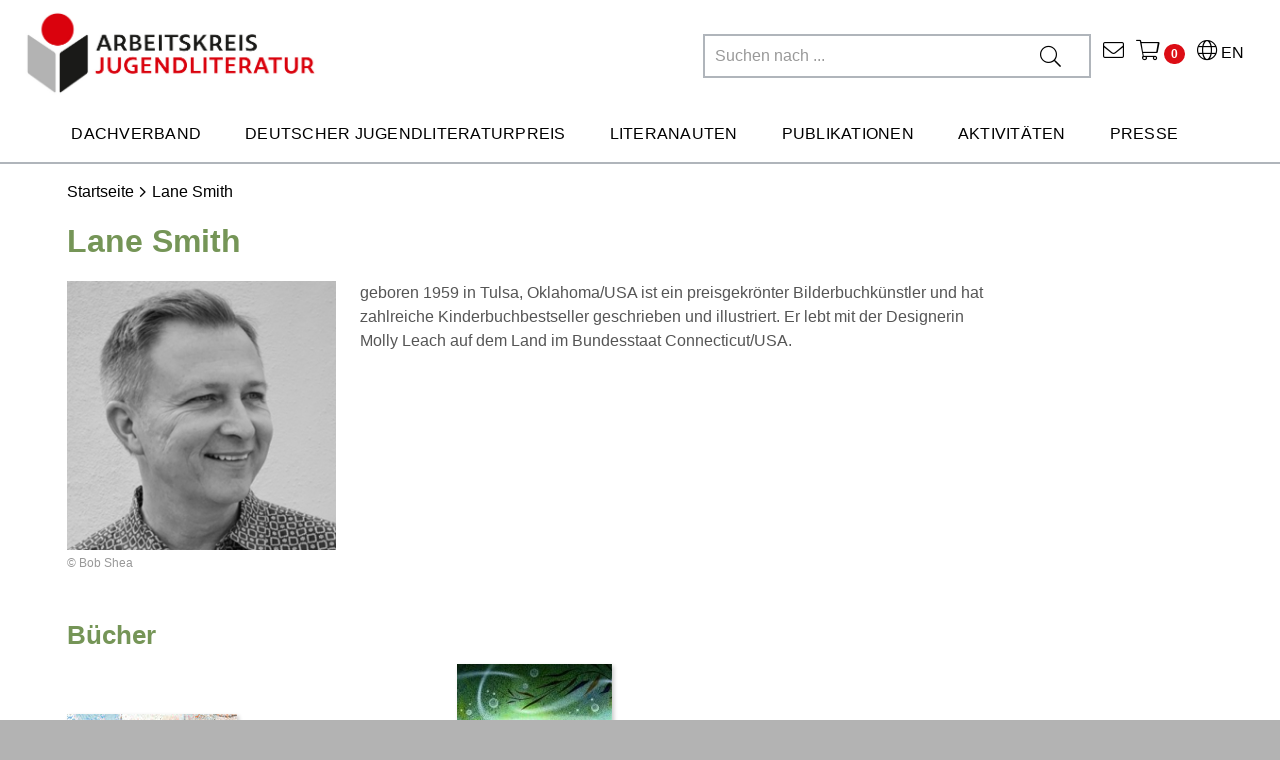

--- FILE ---
content_type: text/html;charset=UTF-8
request_url: https://www.jugendliteratur.org/person/lane-smith-3125/?page_id=0
body_size: 31663
content:


	


	
	

	
	

	
	

	
	

	
	

	
	

	
	

	
	

	
	

	
	

	
	

	
	

	
	



	
<!DOCTYPE html>

<html xmlns="http://www.w3.org/1999/xhtml" lang="de-CH">
<head>
	<title>Autor: Lane Smith | Arbeitskreis für Jugendliteratur e.V.</title>
	<meta http-equiv="Content-Type" content="text/html; charset=utf-8" />
	<meta http-equiv="X-UA-Compatible" content="IE=edge" />
	
	<meta name="description" content="Erfahren Sie mehr &uuml;ber den Autor Lane Smith beim Arbeitskreis f&uuml;r Jugendliteratur" />
	<meta name="keywords" content="Lane Smith" />
	<meta name="author" content="AKJ - www.akj.de" />
	<meta name="robots" content="all" />

	<meta name="language" content="de"/>
	<meta name="viewport" content="width=device-width, initial-scale=1" />
	
	<link rel="stylesheet" href="/_css_global/dist/style.min.css?ts=107">

	
	<script src="https://cookiemanager.wirth-horn.de/dist/whCookieManager.min.js"></script>
	<link rel="stylesheet" type="text/css" href="https://cookiemanager.wirth-horn.de/dist/whCookieManager.min.css">
	
		<script type="text/javascript">
			const whCookies = new whCookieManager({
				'headline':    		    'Cookie-Einstellungen',
				'text': 				"Wir verwenden Cookies, um die Nutzung aller Funktionen auf unserer Website zu erm&ouml;glichen. Dazu z&auml;hlen Cookies, die f&uuml;r den Betrieb der Seite notwendig sind, sowie solche, die zu anonymen Statistikzwecken, f&uuml;r Komforteinstellungen oder zur Anzeige personalisierter Inhalte genutzt werden. Sie k&ouml;nnen selbst entscheiden, welche Kategorien Sie zulassen m&ouml;chten. Bitte beachten Sie, dass auf Basis Ihrer Einstellungen wom&ouml;glich nicht mehr alle Funktionalit&auml;ten der Seite zur Verf&uuml;gung stehen. Weitere Informationen finden Sie in unseren <a href='/datenschutz' title='Datenschutzhinweisen'>Datenschutzhinweisen</a>.",
				'categories': {
					'necessary_label':	    'Notwendig',
					'statistics':	         false,
					'statistics_label':	    'Statistik',
					'marketing':	         true,
					'marketing_label':	    'Marketing',
				},
				'details_label':    	'',
				'details':          	'',
				'buttons': {
					'select_specific_label':	'Auswahl bestätigen',
					'select_all_label':			'Alle auswählen',
					'show_decline_all_label':	true,
					'decline_all_label':		'Ablehnen'
				},
				'cookie_attributes': {
					'secure': true
					,'samesite': 'none'
				}
			}, function load_scripts(){
				// prevent youtube videos from loading if marketing cookies are not accepted
				if (whCookies.accepted_marketing) {
					videoBlocker.unblock('youtube');
				}
			});
		</script>
	
	
	<script src="//videoblocker.wirth-horn.de/dist/whVideoBlocker.min.js"></script>
	<script>
		const videoBlocker = new whVideoBlocker({
			block_youtube: whCookies.accepted_marketing ? false : true,
			placeholder_img: "/_images_global/DELETE_THIS.svg"
		}, function(){
			
		}, function(){
			
			if (typeof whCookies !== 'undefined') {
				// add eventlistener to verify that the cookie has been updated
				cookiemanager_el = document.getElementById('whCookieManager');
				cookiemanager_el.addEventListener('cookie_changed', (e) => {
					videoBlocker.unblock('youtube');
				});
				// update the cookie
				whCookies.set_specific_cookie('marketing');
			}
		});
		// unblock youtube videos from loading if marketing cookies are not accepted
		if (whCookies.accepted_marketing) {
			videoBlocker.unblock('youtube');
		}
	</script>
	
	<script src="https://rybbit.wirth-horn.de/api/script.js" data-site-id="ea72821ffac3" defer></script>

	
	<link rel="shortcut icon"				type="image/x-icon"		href="/favicon.ico">
	<link rel="apple-touch-icon"			sizes="180x180"			href="/apple-touch-icon.png">
	<link rel="icon"						type="image/png"		sizes="32x32" href="/favicon-32x32.png">
	<link rel="icon"						type="image/png"		sizes="16x16" href="/favicon-16x16.png">
	<link rel="manifest"					href="/site.webmanifest">
	<link rel="mask-icon"					href="/safari-pinned-tab.svg"	color="#5bbad5">
	<meta name="msapplication-TileColor"	content="#d9d9d9">
	<meta name="theme-color"				content="#ffffff">

	
	
	<meta property="og:site_name"		content="Arbeitskreis für Jugendliteratur e.V." />
	<meta property="fb:app_id"			content="358657944844516" />
	<meta property="og:url"				content="https://www.jugendliteratur.org/person.cfm?person_id=3125&page_id=0" />
	<meta property="og:type"			content="website" />
	<meta property="og:updated_time"	content="{ts '2026-01-16 15:41:39'}" />
	
		
			<meta property="og:title"		content="Lane Smith">
		
		
			<meta property="og:description"	content="<p>geboren 1959 in Tulsa, Oklahoma/USA ist ein preisgekr&ouml;nter Bilderbuchk&uuml;nstler und hat zahlreiche Kinderbuchbestseller geschrieben und illustriert. Er lebt mit der Designerin Molly Leach auf dem Land im Bundesstaat Connecticut/USA.</p>
">
		
		
		
			<meta property="og:image"		content="https://www.jugendliteratur.org/_images_media/persons/570b/smith_lane_c_bob_shea_3125.jpg">
			<meta property="twitter:image"	content="https://www.jugendliteratur.org/_images_media/persons/570b/smith_lane_c_bob_shea_3125.jpg">
		
		
	
	
	<meta property="twitter:card"			content="summary">
	
	
		<link rel="canonical" href="https://www.jugendliteratur.org/person/lane-smith-3125" />
	
	
	
		<script>
			var _mtm = window._mtm = window._mtm || [];
			_mtm.push({'mtm.startTime': (new Date().getTime()), 'event': 'mtm.Start'});
			(function() {
			    var d=document, g=d.createElement('script'), s=d.getElementsByTagName('script')[0];
			    g.async=true; g.src='https://cdn.matomo.cloud/jugendliteratur.matomo.cloud/container_69iz1yPf.js'; s.parentNode.insertBefore(g,s);
			})();
		</script>
		
	
	
	
</head>
<body itemscope itemtype="http://schema.org/WebPage">
	
	<noscript>
		
			<div style="width:1200px;font-size:15px;border:solid 1px #9E153B;margin:20px auto;padding:15px;">
				<strong>Javascript Deaktiviert!</strong><br />
				Bitte aktivieren Sie JavaScript um alle Funktionen auf unserer Webseite nutzen zu können.
			</div>
		
	</noscript>
	
	<input type="hidden" data-ga="UA-4584475-1" id="gaContainer" />


	
	

	<nav class="navbar navbar-default header navbar-expand-lg p-0">
		<div class="container-fluid container-brand clearfix">
			<div class="container-fluid p-0">
				<div class="row nav-header mx-0">
					<div class="navbar-header-logo col-12 col-sm-8 col-md-7 col-lg-4 col-xl-4" >
						
						<a id="logo_akj_container" class="navbar-brand" href="/" >
							<img src="/_images_global/logo_akj.jpg" alt="AKJ Logo"  />
						</a>
						
					</div>
					<div class="navbar-header-content col-4 col-sm-4 col-md-7 col-lg-8 col-xl-8" >
						<div class="row">
							<div class="meta-nav col-12 col-sm-12 col-md-12 col-lg-12 col-xl-12 d-flex flex-row-reverse">
								<div class="language-page">
									<a href="/english-key-facts" title="English Key Facts">
										<i class="fal fa-globe"></i> EN
									</a>
								</div>
								<div class="akj-wako">
									<a href="#" title="Zum Warenkorb" onclick="open_overlay('shopping_cart');">
										<i class="fal fa-shopping-cart"></i>
										<span class="wako_count badge"></span>
									</a>
								</div>
								<div class="akj-contact">
									<a href="/kontakt/c-146" title="Kontakt">
										<i class="fal fa-envelope"></i>
									</a>
								</div>
								<div class="akj-search">
									<form role="search" action="/search/result" method="get">
										<div class="input-group mb-3 d-flex d-row-reverse">
											<input type="text" name="schnellsuche" placeholder="Suchen nach ..." class="akj-search-input default-input"/>
											<div class="input-group-append">
												<button type="submit"><i class="fal fa-search"></i></button>
											</div>
											<div id="typeahead"></div>
										</div>
									</form>
								</div>
							</div>
						</div>
					</div>
					<div class="navbar-header-content-mobile col-12 col-sm-4 col-md-5 col-lg-8">
						
						<div class="text-center mobile-search-icon mobile-item">
							<i class="fal fa-search"></i>
						</div>
						<div class="text-center mobile-item mobile-wako-icon">
							<a href="#" title="Zum Warenkorb" onclick="open_overlay('shopping_cart');">
								<i class="fal fa-shopping-cart"></i>
								<span class="wako_count badge"></span>
							</a>
						</div>
						<div class="text-center mobile-menu-icon mobile-item">
							<i class="fal fa-bars"></i>
						</div>
						
					</div>
				</div>
				<div class="row d-flex m-auto">
					<div class="akj-search col-12 col-sm-12 col-md-12 col-lg-6 col-xl-6 pt-2">
						<form role="search" action="/search/result" method="get">
							<div class="input-group mobile-search mb-3">
								<input type="text" autocomplete="off" name="schnellsuche" placeholder="Suchen nach ..." class="akj-search-input"/>
								<div class="input-group-append">
									<button type="submit"><i class="fal fa-search"></i></button>
								</div>
							</div>
						</form>
					</div>
				</div>
				

	
	<div class="row nav-row">
		<div class="ul-nav-container d-flex flex-row-reverse col-12">
			<ul class="nav">
				
					
						<a href="/dachverband/c-56" title="Dachverband" data-nav="56">
							<li class="nav-item">Dachverband</li>
						</a>
						
							
						
							
						
							
						
							
						
							
						
							
						
							
						
							
								
							
						
							
						
							
						
							
						
							
								
							
						
							
						
							
						
							
								
							
						
							
						
							
						
							
						
							
								
							
						
							
						
							
						
							
						
							
								
							
						
							
						
							
								
							
						
							
						
							
						
							
								
							
						
							
								
							
						
							
								
							
						
					
				
					
						<a href="/deutscher-jugendliteraturpreis/c-62" title="Deutscher Jugendliteraturpreis" data-nav="62">
							<li class="nav-item">Deutscher Jugendliteraturpreis</li>
						</a>
						
							
								
							
						
							
						
							
						
							
						
							
						
							
								
							
						
							
						
							
						
							
						
							
						
							
						
							
						
							
								
							
						
							
						
							
						
							
						
							
								
							
						
							
						
							
						
							
						
							
								
							
						
							
						
							
						
							
								
							
						
							
						
							
						
							
								
							
						
							
						
							
						
							
						
					
				
					
						<a href="/literanauten/c-164" title="Literanauten" data-nav="164">
							<li class="nav-item">Literanauten</li>
						</a>
						
							
						
							
						
							
						
							
						
							
								
							
						
							
						
							
						
							
						
							
								
							
						
							
						
							
						
							
						
							
						
							
						
							
						
							
								
							
						
							
						
							
						
							
						
							
								
							
						
							
						
							
						
							
						
							
						
							
						
							
						
							
						
							
						
							
						
							
						
					
				
					
						<a href="/publikationen/c-80" title="Publikationen" data-nav="80">
							<li class="nav-item">Publikationen</li>
						</a>
						
							
						
							
								
							
						
							
						
							
						
							
						
							
						
							
								
							
						
							
						
							
						
							
						
							
								
							
						
							
						
							
						
							
						
							
						
							
						
							
						
							
						
							
						
							
						
							
						
							
						
							
						
							
						
							
						
							
						
							
						
							
						
							
						
							
						
					
				
					
						<a href="/aktivitaeten/c-87" title="Aktivitäten" data-nav="87">
							<li class="nav-item">Aktivitäten</li>
						</a>
						
							
						
							
						
							
								
							
						
							
						
							
						
							
						
							
						
							
						
							
						
							
								
							
						
							
						
							
						
							
						
							
								
							
						
							
						
							
						
							
						
							
								
							
						
							
						
							
						
							
						
							
						
							
						
							
						
							
						
							
						
							
						
							
						
							
						
							
						
					
				
					
						<a href="/presse/c-95" title="Presse" data-nav="95">
							<li class="nav-item">Presse</li>
						</a>
						
							
						
							
						
							
						
							
								
							
						
							
						
							
						
							
						
							
						
							
						
							
						
							
						
							
						
							
						
							
						
							
						
							
						
							
						
							
						
							
						
							
						
							
						
							
								
							
						
							
						
							
						
							
						
							
								
							
						
							
						
							
						
							
						
							
						
					
				
				
			</ul>
		</div>
	</div>
	
			</div>
		</div>
	</nav>
	
	
	
	<div class="container-fluid container-mega-menu">
		
		
			<div class="row d-none">
				<div class="col-3 p-0"></div>
				<div class="col-9 pl-0 pr-2">
					<div class="mega-menu" data-parent="56">
						<div class="row px-3">
							
								<div class="col-4 nav-column pr-0">
									
										
											
											
											
												
											
												
											
												
											
												
											
												
											
												
											
												
											
												
											
												
											
												
											
												
											
												
											
												
											
												
											
												
											
												
											
										
									
										
											
											
											
												
											
												
											
												
											
												
											
												
											
												
											
												
											
												
											
												
											
												
											
												
											
												
											
												
											
												
											
												
											
												
											
										
									
										
											
											
											
												
											
												
											
												
											
												
											
												
											
												
											
												
											
												
											
												
											
												
											
												
											
												
											
												
											
												
											
												
											
												
											
										
									
										
											
											
											
												
											
												
											
												
											
												
											
												
											
												
											
												
											
												
											
												
											
												
											
												
											
												
											
												
											
												
											
												
											
												
											
										
									
										
											
											
											
												
											
												
											
												
											
												
											
												
											
												
											
												
											
												
											
												
											
												
											
												
											
												
											
												
											
												
											
												
											
												
											
										
									
										
											
											
											
												
											
												
											
												
											
												
											
												
											
												
											
												
											
												
											
												
											
												
											
												
											
												
											
												
											
												
											
												
											
												
											
										
									
										
									
										
											
												<div class="mega-menu-item weight-font">
													<a href="/vorstand/c-97" title="Vorstand">
														Vorstand
													</a>
												</div>
											
											
											
												
											
												
											
												
											
												
											
												
											
												
											
												
											
												
											
												
											
												
											
												
											
												
											
												
											
												
											
												
											
												
											
										
									
										
											
											
											
												
											
												
											
												
											
												
											
												
											
												
											
												
											
												
											
												
											
												
											
												
											
												
											
												
											
												
											
												
											
												
											
										
									
										
									
										
									
										
											
												<div class="mega-menu-item weight-font">
													<a href="/mitgliedsverbaende/c-99" title="Mitgliedsverbände">
														Mitgliedsverbände
													</a>
												</div>
											
											
											
												
											
												
											
												
											
												
											
												
											
												
											
												
											
												
											
												
											
												
											
												
											
												
											
												
											
												
											
												
											
												
											
										
									
										
									
										
									
										
											
												<div class="mega-menu-item weight-font">
													<a href="/ehrenmitglieder/c-153" title="Ehrenmitglieder">
														Ehrenmitglieder
													</a>
												</div>
											
											
											
												
											
												
											
												
											
												
											
												
											
												
											
												
											
												
											
												
											
												
											
												
											
												
											
												
											
												
											
												
											
												
											
										
									
										
									
										
									
										
									
										
									
										
									
										
									
										
									
										
									
										
									
										
									
										
									
										
									
										
									
										
									
										
									
									
								</div>
							
								<div class="col-4 nav-column pr-0">
									
										
									
										
									
										
									
										
									
										
									
										
									
										
									
										
									
										
									
										
											
											
											
												
											
												
											
												
											
												
											
												
											
												
											
												
											
												
											
												
											
												
											
												
											
												
											
												
											
												
											
												
											
												
											
										
									
										
									
										
									
										
											
											
											
												
											
												
											
												
											
												
											
												
											
												
											
												
											
												
											
												
											
												
											
												
											
												
											
												
											
												
											
												
											
												
											
										
									
										
									
										
									
										
											
											
											
												
											
												
											
												
											
												
											
												
											
												
											
												
											
												
											
												
											
												
											
												
											
												
											
												
											
												
											
												
											
												
											
										
									
										
											
											
											
												
											
												
											
												
											
												
											
												
											
												
											
												
											
												
											
												
											
												
											
												
											
												
											
												
											
												
											
												
											
												
											
										
									
										
									
										
											
												<div class="mega-menu-item weight-font">
													<a href="/ibby-germany/c-100" title="IBBY Germany">
														IBBY Germany
													</a>
												</div>
											
											
											
												
											
												
											
												
											
												
											
												
											
												
											
												
											
												
											
												
											
												
											
												
											
												
											
												
											
												
											
												
											
												
											
										
									
										
											
											
											
												
											
												
											
												
											
												
											
												
											
												
											
												
											
												
											
												
											
												
											
												
											
												
											
												
											
												
											
												
											
												
											
										
									
										
											
											
											
												
											
												
											
												
											
												
											
												
											
												
											
												
											
												
											
												
											
												
											
												
											
												
											
												
											
												
											
												
											
												
											
										
									
										
											
											
											
												
											
												
											
												
											
												
											
												
											
												
											
												
											
												
											
												
											
												
											
												
											
												
											
												
											
												
											
												
											
												
											
										
									
										
											
												<div class="mega-menu-item weight-font">
													<a href="/geschichte/c-101" title="Geschichte">
														Geschichte
													</a>
												</div>
											
											
											
												
											
												
											
												
											
												
											
												
											
												
											
												
											
												
											
												
											
												
											
												
											
												
											
												
											
												
											
												
											
												
											
										
									
										
											
											
											
												
											
												
											
												
											
												
											
												
											
												
											
												
											
												
											
												
											
												
											
												
											
												
											
												
											
												
											
												
											
												
											
										
									
										
											
												<div class="mega-menu-item weight-font">
													<a href="/satzung/c-156" title="Satzung">
														Satzung
													</a>
												</div>
											
											
											
												
											
												
											
												
											
												
											
												
											
												
											
												
											
												
											
												
											
												
											
												
											
												
											
												
											
												
											
												
											
												
											
										
									
										
									
										
									
										
									
										
									
										
									
									
								</div>
							
								<div class="col-4 nav-column pr-0">
									
										
									
										
									
										
									
										
									
										
									
										
									
										
											
											
											
												
											
												
											
												
											
												
											
												
											
												
											
												
											
												
											
												
											
												
											
												
											
												
											
												
											
												
											
												
											
												
											
										
									
										
									
										
									
										
									
										
											
											
											
												
											
												
											
												
											
												
											
												
											
												
											
												
											
												
											
												
											
												
											
												
											
												
											
												
											
												
											
												
											
												
											
										
									
										
									
										
									
										
											
											
											
												
											
												
											
												
											
												
											
												
											
												
											
												
											
												
											
												
											
												
											
												
											
												
											
												
											
												
											
												
											
												
											
										
									
										
									
										
									
										
									
										
											
											
											
												
											
												
											
												
											
												
											
												
											
												
											
												
											
												
											
												
											
												
											
												
											
												
											
												
											
												
											
												
											
												
											
										
									
										
									
										
									
										
									
										
									
										
									
										
									
										
									
										
											
											
											
												
											
												
											
												
											
												
											
												
											
												
											
												
											
												
											
												
											
												
											
												
											
												
											
												
											
												
											
												
											
												
											
										
									
										
											
											
											
												
											
												
											
												
											
												
											
												
											
												
											
												
											
												
											
												
											
												
											
												
											
												
											
												
											
												
											
												
											
												
											
										
									
										
											
												<div class="mega-menu-item weight-font">
													<a href="/positionspapier-lesefoerderung/c-190" title="Positionspapier Leseförderung">
														Positionspapier Leseförderung
													</a>
												</div>
											
											
											
												
											
												
											
												
											
												
											
												
											
												
											
												
											
												
											
												
											
												
											
												
											
												
											
												
											
												
											
												
											
												
											
										
									
										
											
												<div class="mega-menu-item weight-font">
													<a href="/mitgliedschaft/c-98" title="Mitgliedschaft">
														Mitgliedschaft
													</a>
												</div>
											
											
											
												
											
												
											
												
											
												
											
												
											
												
											
												
											
												
											
												
											
												
											
												
											
												
											
												
											
												
											
												
											
												
											
										
									
										
											
												<div class="mega-menu-item weight-font">
													<a href="/spenden/c-158" title="Spenden">
														Spenden
													</a>
												</div>
											
											
											
												
											
												
											
												
											
												
											
												
											
												
											
												
											
												
											
												
											
												
											
												
											
												
											
												
											
												
											
												
											
												
											
										
									
									
								</div>
							
						</div>
					</div>
				</div>
			</div>
		
			<div class="row d-none">
				<div class="col-3 p-0"></div>
				<div class="col-9 pl-0 pr-2">
					<div class="mega-menu" data-parent="62">
						<div class="row px-3">
							
								<div class="col-4 nav-column pr-0">
									
										
											
												<div class="mega-menu-item weight-font">
													<a href="/ueber-den-preis/c-102" title="Über den Preis">
														Über den Preis
													</a>
												</div>
											
											
											
												
											
												
											
												
													
													
														<div class="mega-menu-sub-item">
															<a href="/ausschreibung-2025/c-109" title="Ausschreibung 2025">
																Ausschreibung 2025
															</a>
														</div>
													
												
											
												
											
												
											
												
											
												
											
												
											
												
											
												
													
													
														<div class="mega-menu-sub-item">
															<a href="/fuer-2026-bewerben/c-141" title="Für 2026 bewerben">
																Für 2026 bewerben
															</a>
														</div>
													
												
											
												
											
												
											
												
													
													
														<div class="mega-menu-sub-item">
															<a href="/preisstatue-momo/c-142" title="Preisstatue Momo">
																Preisstatue Momo
															</a>
														</div>
													
												
											
												
											
												
											
												
											
										
									
										
											
											
											
												
											
												
											
												
											
												
											
												
											
												
											
												
											
												
											
												
											
												
											
												
											
												
											
												
											
												
											
												
											
												
											
										
									
										
											
											
											
												
											
												
											
												
											
												
											
												
											
												
											
												
											
												
											
												
											
												
											
												
											
												
											
												
											
												
											
												
											
												
											
										
									
										
											
											
											
												
											
												
											
												
											
												
											
												
											
												
											
												
											
												
											
												
											
												
											
												
											
												
											
												
											
												
											
												
											
												
											
										
									
										
											
											
											
												
											
												
											
												
											
												
											
												
											
												
											
												
											
												
											
												
											
												
											
												
											
												
											
												
											
												
											
												
											
												
											
										
									
										
											
												<div class="mega-menu-item weight-font">
													<a href="/suche-im-archiv/c-108" title="Suche im Archiv">
														Suche im Archiv
													</a>
												</div>
											
											
											
												
											
												
											
												
											
												
											
												
											
												
											
												
											
												
											
												
											
												
											
												
											
												
											
												
											
												
											
												
											
												
											
										
									
										
									
										
											
											
											
												
											
												
											
												
											
												
											
												
											
												
											
												
											
												
											
												
											
												
											
												
											
												
											
												
											
												
											
												
											
												
											
										
									
										
											
											
											
												
											
												
											
												
											
												
											
												
											
												
											
												
											
												
											
												
											
												
											
												
											
												
											
												
											
												
											
												
											
												
											
										
									
										
									
										
									
										
											
											
											
												
											
												
											
												
											
												
											
												
											
												
											
												
											
												
											
												
											
												
											
												
											
												
											
												
											
												
											
												
											
												
											
										
									
										
									
										
									
										
											
											
											
												
											
												
											
												
											
												
											
												
											
												
											
												
											
												
											
												
											
												
											
												
											
												
											
												
											
												
											
												
											
												
											
										
									
										
									
										
									
										
									
										
									
										
									
										
									
										
									
										
									
										
									
										
									
										
									
										
									
										
									
										
									
										
									
									
								</div>
							
								<div class="col-4 nav-column pr-0">
									
										
									
										
									
										
									
										
									
										
									
										
									
										
									
										
									
										
									
										
											
											
											
												
											
												
											
												
											
												
											
												
											
												
											
												
											
												
											
												
											
												
											
												
											
												
											
												
											
												
											
												
											
												
											
										
									
										
									
										
									
										
											
												<div class="mega-menu-item weight-font">
													<a href="/nominierungen-2025/c-103" title="Nominierungen 2025">
														Nominierungen 2025
													</a>
												</div>
											
											
											
												
											
												
											
												
											
												
											
												
											
												
											
												
											
												
											
												
											
												
											
												
											
												
											
												
											
												
											
												
											
												
											
										
									
										
									
										
									
										
											
											
											
												
											
												
											
												
											
												
											
												
											
												
											
												
											
												
											
												
											
												
											
												
											
												
											
												
											
												
											
												
											
												
											
										
									
										
											
												<div class="mega-menu-item weight-font">
													<a href="/preisverdaechtig-praxistipps/c-129" title=""Preisverdächtig!"-Praxistipps">
														"Preisverdächtig!"-Praxistipps
													</a>
												</div>
											
											
											
												
											
												
											
												
											
												
											
												
											
												
											
												
											
												
											
												
											
												
											
												
											
												
											
												
											
												
											
												
											
												
											
										
									
										
									
										
											
											
											
												
											
												
											
												
											
												
											
												
											
												
											
												
											
												
											
												
											
												
											
												
											
												
											
												
											
												
											
												
											
												
											
										
									
										
											
											
											
												
											
												
											
												
											
												
											
												
											
												
											
												
											
												
											
												
											
												
											
												
											
												
											
												
											
												
											
												
											
												
											
										
									
										
											
												<div class="mega-menu-item weight-font">
													<a href="/preistraeger-2025/c-105" title="Preisträger 2025">
														Preisträger 2025
													</a>
												</div>
											
											
											
												
											
												
											
												
											
												
											
												
											
												
											
												
											
												
											
												
											
												
											
												
											
												
											
												
											
												
											
												
											
												
											
										
									
										
											
											
											
												
											
												
											
												
											
												
											
												
											
												
											
												
											
												
											
												
											
												
											
												
											
												
											
												
											
												
											
												
											
												
											
										
									
										
											
											
											
												
											
												
											
												
											
												
											
												
											
												
											
												
											
												
											
												
											
												
											
												
											
												
											
												
											
												
											
												
											
												
											
										
									
										
											
												<div class="mega-menu-item weight-font">
													<a href="/sonderpreise/c-106" title="Sonderpreise">
														Sonderpreise
													</a>
												</div>
											
											
											
												
													
													
														<div class="mega-menu-sub-item">
															<a href="/gesamtwerk-illustration-2025/c-115" title=""Gesamtwerk" Illustration 2025">
																"Gesamtwerk" Illustration 2025
															</a>
														</div>
													
												
											
												
											
												
											
												
													
													
														<div class="mega-menu-sub-item">
															<a href="/neue-talente-illustration-2025/c-116" title=""Neue Talente" Illustration 2025">
																"Neue Talente" Illustration 2025
															</a>
														</div>
													
												
											
												
											
												
											
												
											
												
											
												
											
												
											
												
											
												
											
												
											
												
											
												
											
												
											
										
									
										
											
											
											
												
											
												
											
												
											
												
											
												
											
												
											
												
											
												
											
												
											
												
											
												
											
												
											
												
											
												
											
												
											
												
											
										
									
										
									
										
									
										
									
										
									
										
									
									
								</div>
							
								<div class="col-4 nav-column pr-0">
									
										
									
										
									
										
									
										
									
										
									
										
									
										
											
											
											
												
											
												
											
												
											
												
											
												
											
												
											
												
											
												
											
												
											
												
											
												
											
												
											
												
											
												
											
												
											
												
											
										
									
										
									
										
									
										
									
										
											
											
											
												
											
												
											
												
											
												
											
												
											
												
											
												
											
												
											
												
											
												
											
												
											
												
											
												
											
												
											
												
											
												
											
										
									
										
									
										
									
										
											
											
											
												
											
												
											
												
											
												
											
												
											
												
											
												
											
												
											
												
											
												
											
												
											
												
											
												
											
												
											
												
											
												
											
										
									
										
									
										
									
										
									
										
											
											
											
												
											
												
											
												
											
												
											
												
											
												
											
												
											
												
											
												
											
												
											
												
											
												
											
												
											
												
											
												
											
												
											
										
									
										
									
										
									
										
									
										
									
										
									
										
									
										
									
										
											
											
											
												
											
												
											
												
											
												
											
												
											
												
											
												
											
												
											
												
											
												
											
												
											
												
											
												
											
												
											
												
											
												
											
										
									
										
											
												<div class="mega-menu-item weight-font">
													<a href="/jurys-2025/c-107" title="Jurys 2025">
														Jurys 2025
													</a>
												</div>
											
											
											
												
											
												
											
												
											
												
											
												
													
													
														<div class="mega-menu-sub-item">
															<a href="/kritikerjury/c-117" title="Kritikerjury">
																Kritikerjury
															</a>
														</div>
													
												
											
												
											
												
											
												
													
													
														<div class="mega-menu-sub-item">
															<a href="/jugendjury/c-118" title="Jugendjury">
																Jugendjury
															</a>
														</div>
													
												
											
												
											
												
											
												
											
												
											
												
											
												
											
												
													
													
														<div class="mega-menu-sub-item">
															<a href="/sonderpreisjury/c-119" title="Sonderpreisjury">
																Sonderpreisjury
															</a>
														</div>
													
												
											
												
											
										
									
										
											
											
											
												
											
												
											
												
											
												
											
												
											
												
											
												
											
												
											
												
											
												
											
												
											
												
											
												
											
												
											
												
											
												
											
										
									
										
											
											
											
												
											
												
											
												
											
												
											
												
											
												
											
												
											
												
											
												
											
												
											
												
											
												
											
												
											
												
											
												
											
												
											
										
									
										
											
											
											
												
											
												
											
												
											
												
											
												
											
												
											
												
											
												
											
												
											
												
											
												
											
												
											
												
											
												
											
												
											
												
											
										
									
									
								</div>
							
						</div>
					</div>
				</div>
			</div>
		
			<div class="row d-none">
				<div class="col-3 p-0"></div>
				<div class="col-9 pl-0 pr-2">
					<div class="mega-menu" data-parent="164">
						<div class="row px-3">
							
								<div class="col-4 nav-column pr-0">
									
										
											
											
											
												
											
												
											
												
											
												
											
												
											
												
											
												
											
												
											
												
											
												
											
												
											
												
											
												
											
												
											
												
											
												
											
										
									
										
											
											
											
												
											
												
											
												
											
												
											
												
											
												
											
												
											
												
											
												
											
												
											
												
											
												
											
												
											
												
											
												
											
												
											
										
									
										
											
											
											
												
											
												
											
												
											
												
											
												
											
												
											
												
											
												
											
												
											
												
											
												
											
												
											
												
											
												
											
												
											
												
											
										
									
										
											
											
											
												
											
												
											
												
											
												
											
												
											
												
											
												
											
												
											
												
											
												
											
												
											
												
											
												
											
												
											
												
											
												
											
										
									
										
											
												<div class="mega-menu-item weight-font">
													<a href="/mitmachen/c-165" title="Mitmachen">
														Mitmachen
													</a>
												</div>
											
											
											
												
											
												
											
												
											
												
											
												
											
												
											
												
											
												
											
												
											
												
											
												
											
												
											
												
											
												
											
												
											
												
											
										
									
										
											
											
											
												
											
												
											
												
											
												
											
												
											
												
											
												
											
												
											
												
											
												
											
												
											
												
											
												
											
												
											
												
											
												
											
										
									
										
									
										
											
											
											
												
											
												
											
												
											
												
											
												
											
												
											
												
											
												
											
												
											
												
											
												
											
												
											
												
											
												
											
												
											
												
											
										
									
										
											
												<div class="mega-menu-item weight-font">
													<a href="/wer-sind-die-literanauten/c-167" title="Wer sind die Literanauten">
														Wer sind die Literanauten
													</a>
												</div>
											
											
											
												
											
												
											
												
											
												
											
												
											
												
											
												
											
												
											
												
											
												
											
												
											
												
											
												
											
												
											
												
											
												
											
										
									
										
									
										
									
										
											
											
											
												
											
												
											
												
											
												
											
												
											
												
											
												
											
												
											
												
											
												
											
												
											
												
											
												
											
												
											
												
											
												
											
										
									
										
									
										
									
										
											
											
											
												
											
												
											
												
											
												
											
												
											
												
											
												
											
												
											
												
											
												
											
												
											
												
											
												
											
												
											
												
											
												
											
										
									
										
									
										
									
										
									
										
									
										
									
										
									
										
									
										
									
										
									
										
									
										
									
										
									
										
									
										
									
										
									
									
								</div>
							
								<div class="col-4 nav-column pr-0">
									
										
									
										
									
										
									
										
									
										
									
										
									
										
									
										
									
										
									
										
											
											
											
												
											
												
											
												
											
												
											
												
											
												
											
												
											
												
											
												
											
												
											
												
											
												
											
												
											
												
											
												
											
												
											
										
									
										
									
										
									
										
											
											
											
												
											
												
											
												
											
												
											
												
											
												
											
												
											
												
											
												
											
												
											
												
											
												
											
												
											
												
											
												
											
												
											
										
									
										
									
										
									
										
											
												<div class="mega-menu-item weight-font">
													<a href="/galerie/c-175" title="Galerie">
														Galerie
													</a>
												</div>
											
											
											
												
											
												
											
												
											
												
											
												
											
												
											
												
											
												
											
												
											
												
											
												
											
												
											
												
											
												
											
												
											
												
											
										
									
										
											
											
											
												
											
												
											
												
											
												
											
												
											
												
											
												
											
												
											
												
											
												
											
												
											
												
											
												
											
												
											
												
											
												
											
										
									
										
									
										
											
											
											
												
											
												
											
												
											
												
											
												
											
												
											
												
											
												
											
												
											
												
											
												
											
												
											
												
											
												
											
												
											
												
											
										
									
										
											
												<div class="mega-menu-item weight-font">
													<a href="/aktuelle-termine/c-168" title="Aktuelle Termine">
														Aktuelle Termine
													</a>
												</div>
											
											
											
												
											
												
											
												
											
												
											
												
											
												
											
												
											
												
											
												
											
												
											
												
											
												
											
												
											
												
											
												
											
												
											
										
									
										
											
											
											
												
											
												
											
												
											
												
											
												
											
												
											
												
											
												
											
												
											
												
											
												
											
												
											
												
											
												
											
												
											
												
											
										
									
										
											
											
											
												
											
												
											
												
											
												
											
												
											
												
											
												
											
												
											
												
											
												
											
												
											
												
											
												
											
												
											
												
											
												
											
										
									
										
											
											
											
												
											
												
											
												
											
												
											
												
											
												
											
												
											
												
											
												
											
												
											
												
											
												
											
												
											
												
											
												
											
												
											
										
									
										
											
											
											
												
											
												
											
												
											
												
											
												
											
												
											
												
											
												
											
												
											
												
											
												
											
												
											
												
											
												
											
												
											
												
											
										
									
										
											
											
											
												
											
												
											
												
											
												
											
												
											
												
											
												
											
												
											
												
											
												
											
												
											
												
											
												
											
												
											
												
											
												
											
										
									
										
									
										
									
										
									
										
									
										
									
									
								</div>
							
								<div class="col-4 nav-column pr-0">
									
										
									
										
									
										
									
										
									
										
									
										
									
										
											
											
											
												
											
												
											
												
											
												
											
												
											
												
											
												
											
												
											
												
											
												
											
												
											
												
											
												
											
												
											
												
											
												
											
										
									
										
									
										
									
										
									
										
											
											
											
												
											
												
											
												
											
												
											
												
											
												
											
												
											
												
											
												
											
												
											
												
											
												
											
												
											
												
											
												
											
												
											
										
									
										
									
										
									
										
											
											
											
												
											
												
											
												
											
												
											
												
											
												
											
												
											
												
											
												
											
												
											
												
											
												
											
												
											
												
											
												
											
												
											
										
									
										
									
										
									
										
									
										
											
											
											
												
											
												
											
												
											
												
											
												
											
												
											
												
											
												
											
												
											
												
											
												
											
												
											
												
											
												
											
												
											
												
											
										
									
										
									
										
									
										
									
										
									
										
									
										
									
										
									
										
											
											
											
												
											
												
											
												
											
												
											
												
											
												
											
												
											
												
											
												
											
												
											
												
											
												
											
												
											
												
											
												
											
												
											
										
									
										
											
											
											
												
											
												
											
												
											
												
											
												
											
												
											
												
											
												
											
												
											
												
											
												
											
												
											
												
											
												
											
												
											
												
											
										
									
										
											
											
											
												
											
												
											
												
											
												
											
												
											
												
											
												
											
												
											
												
											
												
											
												
											
												
											
												
											
												
											
												
											
												
											
										
									
										
											
											
											
												
											
												
											
												
											
												
											
												
											
												
											
												
											
												
											
												
											
												
											
												
											
												
											
												
											
												
											
												
											
												
											
										
									
										
											
											
											
												
											
												
											
												
											
												
											
												
											
												
											
												
											
												
											
												
											
												
											
												
											
												
											
												
											
												
											
												
											
												
											
										
									
									
										<div class="mega-menu-image">
											
												<a href="https://www.instagram.com/literanauten_akj/"  target="_blank">
											
											<img src="/_images_media/content/teaser3/folgt_uns_auf_instagram_3_164.png">
											
												</a>
											
										</div>
									
								</div>
							
						</div>
					</div>
				</div>
			</div>
		
			<div class="row d-none">
				<div class="col-3 p-0"></div>
				<div class="col-9 pl-0 pr-2">
					<div class="mega-menu" data-parent="80">
						<div class="row px-3">
							
								<div class="col-4 nav-column pr-0">
									
										
											
											
											
												
											
												
											
												
											
												
											
												
											
												
											
												
											
												
											
												
											
												
											
												
											
												
											
												
											
												
											
												
											
												
											
										
									
										
											
												<div class="mega-menu-item weight-font">
													<a href="/fachzeitschrift-julit/c-120" title="Fachzeitschrift Julit">
														Fachzeitschrift Julit
													</a>
												</div>
											
											
											
												
											
												
											
												
											
												
											
												
											
												
													
													
														<div class="mega-menu-sub-item">
															<a href="/abonnement/c-122" title="Abonnement ">
																Abonnement 
															</a>
														</div>
													
												
											
												
											
												
											
												
													
													
														<div class="mega-menu-sub-item">
															<a href="/archiv-recherche/c-123" title="Archiv-Recherche">
																Archiv-Recherche
															</a>
														</div>
													
												
											
												
											
												
											
												
													
													
														<div class="mega-menu-sub-item">
															<a href="/mediadaten/c-124" title="Mediadaten">
																Mediadaten
															</a>
														</div>
													
												
											
												
											
												
											
												
											
												
											
										
									
										
											
											
											
												
											
												
											
												
											
												
											
												
											
												
											
												
											
												
											
												
											
												
											
												
											
												
											
												
											
												
											
												
											
												
											
										
									
										
											
											
											
												
											
												
											
												
											
												
											
												
											
												
											
												
											
												
											
												
											
												
											
												
											
												
											
												
											
												
											
												
											
												
											
										
									
										
											
											
											
												
											
												
											
												
											
												
											
												
											
												
											
												
											
												
											
												
											
												
											
												
											
												
											
												
											
												
											
												
											
												
											
										
									
										
											
											
											
												
											
												
											
												
											
												
											
												
											
												
											
												
											
												
											
												
											
												
											
												
											
												
											
												
											
												
											
												
											
												
											
										
									
										
									
										
											
											
											
												
											
												
											
												
											
												
											
												
											
												
											
												
											
												
											
												
											
												
											
												
											
												
											
												
											
												
											
												
											
												
											
										
									
										
											
											
											
												
											
												
											
												
											
												
											
												
											
												
											
												
											
												
											
												
											
												
											
												
											
												
											
												
											
												
											
												
											
												
											
										
									
										
									
										
									
										
											
											
											
												
											
												
											
												
											
												
											
												
											
												
											
												
											
												
											
												
											
												
											
												
											
												
											
												
											
												
											
												
											
												
											
										
									
										
									
										
									
										
											
											
											
												
											
												
											
												
											
												
											
												
											
												
											
												
											
												
											
												
											
												
											
												
											
												
											
												
											
												
											
												
											
												
											
										
									
										
									
										
									
										
									
										
									
										
									
										
									
										
									
										
									
										
									
										
									
										
									
										
									
										
									
										
									
										
									
									
								</div>
							
								<div class="col-4 nav-column pr-0">
									
										
									
										
									
										
									
										
									
										
									
										
									
										
									
										
									
										
									
										
											
											
											
												
											
												
											
												
											
												
											
												
											
												
											
												
											
												
											
												
											
												
											
												
											
												
											
												
											
												
											
												
											
												
											
										
									
										
									
										
									
										
											
											
											
												
											
												
											
												
											
												
											
												
											
												
											
												
											
												
											
												
											
												
											
												
											
												
											
												
											
												
											
												
											
												
											
										
									
										
									
										
									
										
											
											
											
												
											
												
											
												
											
												
											
												
											
												
											
												
											
												
											
												
											
												
											
												
											
												
											
												
											
												
											
												
											
												
											
										
									
										
											
											
											
												
											
												
											
												
											
												
											
												
											
												
											
												
											
												
											
												
											
												
											
												
											
												
											
												
											
												
											
												
											
												
											
										
									
										
									
										
											
											
											
												
											
												
											
												
											
												
											
												
											
												
											
												
											
												
											
												
											
												
											
												
											
												
											
												
											
												
											
												
											
												
											
										
									
										
											
											
											
												
											
												
											
												
											
												
											
												
											
												
											
												
											
												
											
												
											
												
											
												
											
												
											
												
											
												
											
												
											
												
											
										
									
										
											
											
											
												
											
												
											
												
											
												
											
												
											
												
											
												
											
												
											
												
											
												
											
												
											
												
											
												
											
												
											
												
											
												
											
										
									
										
											
											
											
												
											
												
											
												
											
												
											
												
											
												
											
												
											
												
											
												
											
												
											
												
											
												
											
												
											
												
											
												
											
												
											
										
									
										
											
											
											
												
											
												
											
												
											
												
											
												
											
												
											
												
											
												
											
												
											
												
											
												
											
												
											
												
											
												
											
												
											
												
											
										
									
										
											
											
											
												
											
												
											
												
											
												
											
												
											
												
											
												
											
												
											
												
											
												
											
												
											
												
											
												
											
												
											
												
											
												
											
										
									
										
											
											
											
												
											
												
											
												
											
												
											
												
											
												
											
												
											
												
											
												
											
												
											
												
											
												
											
												
											
												
											
												
											
												
											
										
									
										
									
										
									
										
									
										
									
										
									
									
										<div class="mega-menu-image">
											
											<img src="/_images_media/content/teaser2/publikationen_menue_dropdown_cover_julit_3_djlp_kolibri_2025_80.jpg">
											
										</div>
									
								</div>
							
								<div class="col-4 nav-column pr-0">
									
										
									
										
									
										
									
										
									
										
									
										
									
										
											
												<div class="mega-menu-item weight-font">
													<a href="/deutscher-jugendliteraturpreis/c-125" title="Deutscher Jugendliteraturpreis">
														Deutscher Jugendliteraturpreis
													</a>
												</div>
											
											
											
												
											
												
											
												
											
												
											
												
											
												
											
												
											
												
											
												
											
												
											
												
											
												
											
												
											
												
											
												
											
												
											
										
									
										
									
										
									
										
									
										
											
												<div class="mega-menu-item weight-font">
													<a href="/kolibri/c-126" title="Kolibri">
														Kolibri
													</a>
												</div>
											
											
											
												
											
												
											
												
											
												
											
												
											
												
											
												
											
												
											
												
											
												
											
												
											
												
											
												
											
												
											
												
											
												
											
										
									
										
									
										
									
										
											
											
											
												
											
												
											
												
											
												
											
												
											
												
											
												
											
												
											
												
											
												
											
												
											
												
											
												
											
												
											
												
											
												
											
										
									
										
									
										
									
										
									
										
											
											
											
												
											
												
											
												
											
												
											
												
											
												
											
												
											
												
											
												
											
												
											
												
											
												
											
												
											
												
											
												
											
												
											
										
									
										
									
										
									
										
									
										
									
										
									
										
									
										
									
										
											
											
											
												
											
												
											
												
											
												
											
												
											
												
											
												
											
												
											
												
											
												
											
												
											
												
											
												
											
												
											
												
											
												
											
										
									
										
											
											
											
												
											
												
											
												
											
												
											
												
											
												
											
												
											
												
											
												
											
												
											
												
											
												
											
												
											
												
											
												
											
												
											
										
									
										
											
											
											
												
											
												
											
												
											
												
											
												
											
												
											
												
											
												
											
												
											
												
											
												
											
												
											
												
											
												
											
												
											
												
											
										
									
										
											
											
											
												
											
												
											
												
											
												
											
												
											
												
											
												
											
												
											
												
											
												
											
												
											
												
											
												
											
												
											
												
											
												
											
										
									
										
											
											
											
												
											
												
											
												
											
												
											
												
											
												
											
												
											
												
											
												
											
												
											
												
											
												
											
												
											
												
											
												
											
												
											
										
									
									
								</div>
							
						</div>
					</div>
				</div>
			</div>
		
			<div class="row d-none">
				<div class="col-3 p-0"></div>
				<div class="col-9 pl-0 pr-2">
					<div class="mega-menu" data-parent="87">
						<div class="row px-3">
							
								<div class="col-4 nav-column pr-0">
									
										
											
											
											
												
											
												
											
												
											
												
											
												
											
												
											
												
											
												
											
												
											
												
											
												
											
												
											
												
											
												
											
												
											
												
											
										
									
										
											
											
											
												
											
												
											
												
											
												
											
												
											
												
											
												
											
												
											
												
											
												
											
												
											
												
											
												
											
												
											
												
											
												
											
										
									
										
											
												<div class="mega-menu-item weight-font">
													<a href="/veranstaltungen" title="Veranstaltungen">
														Veranstaltungen
													</a>
												</div>
											
											
											
												
											
												
											
												
											
												
											
												
											
												
											
												
											
												
											
												
											
												
											
												
											
												
											
												
											
												
											
												
											
												
											
										
									
										
											
											
											
												
											
												
											
												
											
												
											
												
											
												
											
												
											
												
											
												
											
												
											
												
											
												
											
												
											
												
											
												
											
												
											
										
									
										
											
											
											
												
											
												
											
												
											
												
											
												
											
												
											
												
											
												
											
												
											
												
											
												
											
												
											
												
											
												
											
												
											
												
											
										
									
										
											
											
											
												
											
												
											
												
											
												
											
												
											
												
											
												
											
												
											
												
											
												
											
												
											
												
											
												
											
												
											
												
											
												
											
										
									
										
									
										
											
											
											
												
											
												
											
												
											
												
											
												
											
												
											
												
											
												
											
												
											
												
											
												
											
												
											
												
											
												
											
												
											
												
											
										
									
										
											
											
											
												
											
												
											
												
											
												
											
												
											
												
											
												
											
												
											
												
											
												
											
												
											
												
											
												
											
												
											
												
											
												
											
										
									
										
									
										
									
										
											
											
											
												
											
												
											
												
											
												
											
												
											
												
											
												
											
												
											
												
											
												
											
												
											
												
											
												
											
												
											
												
											
												
											
										
									
										
									
										
									
										
											
											
											
												
											
												
											
												
											
												
											
												
											
												
											
												
											
												
											
												
											
												
											
												
											
												
											
												
											
												
											
												
											
												
											
										
									
										
									
										
									
										
									
										
									
										
									
										
									
										
									
										
									
										
									
										
									
										
									
										
									
										
									
										
									
										
									
									
								</div>
							
								<div class="col-4 nav-column pr-0">
									
										
									
										
									
										
									
										
									
										
									
										
									
										
									
										
									
										
									
										
											
												<div class="mega-menu-item weight-font">
													<a href="/kranichsteiner-stipendien/c-133" title="Kranichsteiner Stipendien">
														Kranichsteiner Stipendien
													</a>
												</div>
											
											
											
												
											
												
											
												
											
												
											
												
											
												
											
												
											
												
											
												
											
												
											
												
											
												
											
												
											
												
											
												
											
												
											
										
									
										
									
										
									
										
											
											
											
												
											
												
											
												
											
												
											
												
											
												
											
												
											
												
											
												
											
												
											
												
											
												
											
												
											
												
											
												
											
												
											
										
									
										
									
										
									
										
											
											
											
												
											
												
											
												
											
												
											
												
											
												
											
												
											
												
											
												
											
												
											
												
											
												
											
												
											
												
											
												
											
												
											
										
									
										
											
											
											
												
											
												
											
												
											
												
											
												
											
												
											
												
											
												
											
												
											
												
											
												
											
												
											
												
											
												
											
												
											
												
											
										
									
										
									
										
											
											
											
												
											
												
											
												
											
												
											
												
											
												
											
												
											
												
											
												
											
												
											
												
											
												
											
												
											
												
											
												
											
												
											
										
									
										
											
											
											
												
											
												
											
												
											
												
											
												
											
												
											
												
											
												
											
												
											
												
											
												
											
												
											
												
											
												
											
												
											
												
											
										
									
										
											
											
											
												
											
												
											
												
											
												
											
												
											
												
											
												
											
												
											
												
											
												
											
												
											
												
											
												
											
												
											
												
											
												
											
										
									
										
											
											
											
												
											
												
											
												
											
												
											
												
											
												
											
												
											
												
											
												
											
												
											
												
											
												
											
												
											
												
											
												
											
												
											
										
									
										
											
											
											
												
											
												
											
												
											
												
											
												
											
												
											
												
											
												
											
												
											
												
											
												
											
												
											
												
											
												
											
												
											
												
											
										
									
										
											
											
											
												
											
												
											
												
											
												
											
												
											
												
											
												
											
												
											
												
											
												
											
												
											
												
											
												
											
												
											
												
											
												
											
										
									
										
											
											
											
												
											
												
											
												
											
												
											
												
											
												
											
												
											
												
											
												
											
												
											
												
											
												
											
												
											
												
											
												
											
												
											
										
									
										
									
										
									
										
									
										
									
										
									
									
								</div>
							
								<div class="col-4 nav-column pr-0">
									
										
									
										
									
										
									
										
									
										
									
										
									
										
											
											
											
												
											
												
											
												
											
												
											
												
											
												
											
												
											
												
											
												
											
												
											
												
											
												
											
												
											
												
											
												
											
												
											
										
									
										
									
										
									
										
									
										
											
											
											
												
											
												
											
												
											
												
											
												
											
												
											
												
											
												
											
												
											
												
											
												
											
												
											
												
											
												
											
												
											
												
											
										
									
										
									
										
									
										
											
												<div class="mega-menu-item weight-font">
													<a href="/uebersetzerwerkstatt/c-134" title="Übersetzerwerkstatt">
														Übersetzerwerkstatt
													</a>
												</div>
											
											
											
												
											
												
											
												
											
												
											
												
											
												
											
												
											
												
											
												
											
												
											
												
											
												
											
												
											
												
											
												
											
												
											
										
									
										
									
										
									
										
									
										
											
												<div class="mega-menu-item weight-font">
													<a href="/internationales/c-150" title="Internationales">
														Internationales
													</a>
												</div>
											
											
											
												
											
												
											
												
											
												
											
												
											
												
											
												
											
												
											
												
											
												
											
												
											
												
											
												
											
												
											
												
											
												
											
										
									
										
									
										
									
										
									
										
									
										
									
										
									
										
									
										
											
											
											
												
											
												
											
												
											
												
											
												
											
												
											
												
											
												
											
												
											
												
											
												
											
												
											
												
											
												
											
												
											
												
											
										
									
										
											
											
											
												
											
												
											
												
											
												
											
												
											
												
											
												
											
												
											
												
											
												
											
												
											
												
											
												
											
												
											
												
											
												
											
										
									
										
											
											
											
												
											
												
											
												
											
												
											
												
											
												
											
												
											
												
											
												
											
												
											
												
											
												
											
												
											
												
											
												
											
												
											
										
									
										
											
											
											
												
											
												
											
												
											
												
											
												
											
												
											
												
											
												
											
												
											
												
											
												
											
												
											
												
											
												
											
												
											
												
											
										
									
										
											
											
											
												
											
												
											
												
											
												
											
												
											
												
											
												
											
												
											
												
											
												
											
												
											
												
											
												
											
												
											
												
											
												
											
										
									
									
								</div>
							
						</div>
					</div>
				</div>
			</div>
		
			<div class="row d-none">
				<div class="col-3 p-0"></div>
				<div class="col-9 pl-0 pr-2">
					<div class="mega-menu" data-parent="95">
						<div class="row px-3">
							
								<div class="col-4 nav-column pr-0">
									
										
											
											
											
												
											
												
											
												
											
												
											
												
											
												
											
												
											
												
											
												
											
												
											
												
											
												
											
												
											
												
											
												
											
												
											
										
									
										
											
											
											
												
											
												
											
												
											
												
											
												
											
												
											
												
											
												
											
												
											
												
											
												
											
												
											
												
											
												
											
												
											
												
											
										
									
										
											
											
											
												
											
												
											
												
											
												
											
												
											
												
											
												
											
												
											
												
											
												
											
												
											
												
											
												
											
												
											
												
											
												
											
										
									
										
											
												<div class="mega-menu-item weight-font">
													<a href="/pressemitteilungen/c-135" title="Pressemitteilungen">
														Pressemitteilungen
													</a>
												</div>
											
											
											
												
											
												
											
												
											
												
											
												
											
												
											
												
											
												
											
												
											
												
											
												
											
												
											
												
											
												
											
												
											
												
											
										
									
										
											
											
											
												
											
												
											
												
											
												
											
												
											
												
											
												
											
												
											
												
											
												
											
												
											
												
											
												
											
												
											
												
											
												
											
										
									
										
											
											
											
												
											
												
											
												
											
												
											
												
											
												
											
												
											
												
											
												
											
												
											
												
											
												
											
												
											
												
											
												
											
												
											
										
									
										
									
										
											
											
											
												
											
												
											
												
											
												
											
												
											
												
											
												
											
												
											
												
											
												
											
												
											
												
											
												
											
												
											
												
											
												
											
										
									
										
											
											
											
												
											
												
											
												
											
												
											
												
											
												
											
												
											
												
											
												
											
												
											
												
											
												
											
												
											
												
											
												
											
												
											
										
									
										
									
										
									
										
											
											
											
												
											
												
											
												
											
												
											
												
											
												
											
												
											
												
											
												
											
												
											
												
											
												
											
												
											
												
											
												
											
												
											
										
									
										
									
										
									
										
											
											
											
												
											
												
											
												
											
												
											
												
											
												
											
												
											
												
											
												
											
												
											
												
											
												
											
												
											
												
											
												
											
												
											
										
									
										
									
										
									
										
									
										
									
										
									
										
									
										
									
										
									
										
									
										
									
										
									
										
									
										
									
										
									
										
									
									
								</div>
							
								<div class="col-4 nav-column pr-0">
									
										
									
										
									
										
									
										
									
										
									
										
									
										
									
										
									
										
									
										
											
											
											
												
											
												
											
												
											
												
											
												
											
												
											
												
											
												
											
												
											
												
											
												
											
												
											
												
											
												
											
												
											
												
											
										
									
										
									
										
									
										
											
											
											
												
											
												
											
												
											
												
											
												
											
												
											
												
											
												
											
												
											
												
											
												
											
												
											
												
											
												
											
												
											
												
											
										
									
										
									
										
									
										
											
											
											
												
											
												
											
												
											
												
											
												
											
												
											
												
											
												
											
												
											
												
											
												
											
												
											
												
											
												
											
												
											
												
											
										
									
										
											
											
											
												
											
												
											
												
											
												
											
												
											
												
											
												
											
												
											
												
											
												
											
												
											
												
											
												
											
												
											
												
											
												
											
										
									
										
									
										
											
											
											
												
											
												
											
												
											
												
											
												
											
												
											
												
											
												
											
												
											
												
											
												
											
												
											
												
											
												
											
												
											
												
											
										
									
										
											
											
											
												
											
												
											
												
											
												
											
												
											
												
											
												
											
												
											
												
											
												
											
												
											
												
											
												
											
												
											
												
											
												
											
										
									
										
											
											
											
												
											
												
											
												
											
												
											
												
											
												
											
												
											
												
											
												
											
												
											
												
											
												
											
												
											
												
											
												
											
												
											
										
									
										
											
												<div class="mega-menu-item weight-font">
													<a href="/presse/c-95" title="Bildmaterial">
														Bildmaterial
													</a>
												</div>
											
											
											
												
											
												
													
													
														<div class="mega-menu-sub-item">
															<a href="/deutscher-jugendliteraturpreis/c-137" title="Deutscher Jugendliteraturpreis">
																Deutscher Jugendliteraturpreis
															</a>
														</div>
													
												
											
												
											
												
											
												
											
												
											
												
													
													
														<div class="mega-menu-sub-item">
															<a href="/dachverband-akj/c-138" title="Dachverband AKJ">
																Dachverband AKJ
															</a>
														</div>
													
												
											
												
											
												
											
												
											
												
													
													
														<div class="mega-menu-sub-item">
															<a href="/publikationen/c-139" title="Publikationen">
																Publikationen
															</a>
														</div>
													
												
											
												
											
												
											
												
													
													
														<div class="mega-menu-sub-item">
															<a href="/kranichsteiner-stipendien/c-145" title="Kranichsteiner Stipendien">
																Kranichsteiner Stipendien
															</a>
														</div>
													
												
											
												
											
												
													
													
														<div class="mega-menu-sub-item">
															<a href="/literanauten/c-179" title="Literanauten">
																Literanauten
															</a>
														</div>
													
												
											
										
									
										
											
											
											
												
											
												
											
												
											
												
											
												
											
												
											
												
											
												
											
												
											
												
											
												
											
												
											
												
											
												
											
												
											
												
											
										
									
										
											
											
											
												
											
												
											
												
											
												
											
												
											
												
											
												
											
												
											
												
											
												
											
												
											
												
											
												
											
												
											
												
											
												
											
										
									
										
											
											
											
												
											
												
											
												
											
												
											
												
											
												
											
												
											
												
											
												
											
												
											
												
											
												
											
												
											
												
											
												
											
												
											
										
									
										
									
										
									
										
									
										
									
										
									
									
								</div>
							
								<div class="col-4 nav-column pr-0">
									
										
									
										
									
										
									
										
									
										
									
										
									
										
											
											
											
												
											
												
											
												
											
												
											
												
											
												
											
												
											
												
											
												
											
												
											
												
											
												
											
												
											
												
											
												
											
												
											
										
									
										
									
										
									
										
									
										
											
											
											
												
											
												
											
												
											
												
											
												
											
												
											
												
											
												
											
												
											
												
											
												
											
												
											
												
											
												
											
												
											
												
											
										
									
										
									
										
									
										
											
											
											
												
											
												
											
												
											
												
											
												
											
												
											
												
											
												
											
												
											
												
											
												
											
												
											
												
											
												
											
												
											
												
											
										
									
										
									
										
									
										
									
										
											
											
											
												
											
												
											
												
											
												
											
												
											
												
											
												
											
												
											
												
											
												
											
												
											
												
											
												
											
												
											
												
											
												
											
										
									
										
									
										
									
										
									
										
									
										
									
										
									
										
									
										
											
												<div class="mega-menu-item weight-font">
													<a href="/newsletter-abonnieren/c-205" title="Newsletter abonnieren">
														Newsletter abonnieren
													</a>
												</div>
											
											
											
												
											
												
											
												
											
												
											
												
											
												
											
												
											
												
											
												
											
												
											
												
											
												
											
												
											
												
											
												
											
												
											
										
									
										
											
											
											
												
											
												
											
												
											
												
											
												
											
												
											
												
											
												
											
												
											
												
											
												
											
												
											
												
											
												
											
												
											
												
											
										
									
										
											
											
											
												
											
												
											
												
											
												
											
												
											
												
											
												
											
												
											
												
											
												
											
												
											
												
											
												
											
												
											
												
											
												
											
										
									
										
											
											
											
												
											
												
											
												
											
												
											
												
											
												
											
												
											
												
											
												
											
												
											
												
											
												
											
												
											
												
											
												
											
												
											
										
									
										
											
											
											
												
											
												
											
												
											
												
											
												
											
												
											
												
											
												
											
												
											
												
											
												
											
												
											
												
											
												
											
												
											
												
											
										
									
									
								</div>
							
						</div>
					</div>
				</div>
			</div>
		
	
	</div>
	
	<div class="lock-page-container"></div>
	<div class="mobile-sidebar-scroll-bg">
		<div class="mobile-sidebar">
			<div class="row">
				<div class="col-12">
					<div class="row">
						<div class="col-10 px-0"></div>
						<div class="col-2 px-0 mobile-menu-close-icon"><i class="fal fa-times"></i></div>
					</div>
				</div>
			</div>
			<div class="row ml-3 mobile-content">
				<div class="col-12 px-0">
					
						
						
							<div class="row nav-item p-0">
								
								<a class="col-9 pl-2 pr-0" href="/dachverband/c-56" title="Dachverband" data-nav="56">
									Dachverband
								</a>
								<div class="col-3 px-0 expand-item">
									<i class="fal fa-chevron-down"></i>
								</div>
							</div>
							<div class="sub-nav-items">
						
						
							
							
						
							
							
						
							
							
						
							
							
						
							
							
						
							
							
						
							
							
						
							
							
								<div class="row">
									<div class="col-12 pl-2 nav-sub-item">
										<a href="/vorstand/c-97" title="Vorstand">
											<i class="fal fa-chevron-right"></i>&nbsp;Vorstand
										</a>
									</div>
								</div>
								
								
									
									
								
									
									
								
									
									
								
									
									
								
									
									
								
									
									
								
									
									
								
									
									
								
									
									
								
									
									
								
									
									
								
									
									
								
									
									
								
									
									
								
									
									
								
									
									
								
							
						
							
							
						
							
							
						
							
							
						
							
							
								<div class="row">
									<div class="col-12 pl-2 nav-sub-item">
										<a href="/mitgliedsverbaende/c-99" title="Mitgliedsverbände">
											<i class="fal fa-chevron-right"></i>&nbsp;Mitgliedsverbände
										</a>
									</div>
								</div>
								
								
									
									
								
									
									
								
									
									
								
									
									
								
									
									
								
									
									
								
									
									
								
									
									
								
									
									
								
									
									
								
									
									
								
									
									
								
									
									
								
									
									
								
									
									
								
									
									
								
							
						
							
							
						
							
							
						
							
							
								<div class="row">
									<div class="col-12 pl-2 nav-sub-item">
										<a href="/ehrenmitglieder/c-153" title="Ehrenmitglieder">
											<i class="fal fa-chevron-right"></i>&nbsp;Ehrenmitglieder
										</a>
									</div>
								</div>
								
								
									
									
								
									
									
								
									
									
								
									
									
								
									
									
								
									
									
								
									
									
								
									
									
								
									
									
								
									
									
								
									
									
								
									
									
								
									
									
								
									
									
								
									
									
								
									
									
								
							
						
							
							
						
							
							
						
							
							
						
							
							
								<div class="row">
									<div class="col-12 pl-2 nav-sub-item">
										<a href="/ibby-germany/c-100" title="IBBY Germany">
											<i class="fal fa-chevron-right"></i>&nbsp;IBBY Germany
										</a>
									</div>
								</div>
								
								
									
									
								
									
									
								
									
									
								
									
									
								
									
									
								
									
									
								
									
									
								
									
									
								
									
									
								
									
									
								
									
									
								
									
									
								
									
									
								
									
									
								
									
									
								
									
									
								
							
						
							
							
						
							
							
						
							
							
						
							
							
								<div class="row">
									<div class="col-12 pl-2 nav-sub-item">
										<a href="/geschichte/c-101" title="Geschichte">
											<i class="fal fa-chevron-right"></i>&nbsp;Geschichte
										</a>
									</div>
								</div>
								
								
									
									
								
									
									
								
									
									
								
									
									
								
									
									
								
									
									
								
									
									
								
									
									
								
									
									
								
									
									
								
									
									
								
									
									
								
									
									
								
									
									
								
									
									
								
									
									
								
							
						
							
							
						
							
							
								<div class="row">
									<div class="col-12 pl-2 nav-sub-item">
										<a href="/satzung/c-156" title="Satzung">
											<i class="fal fa-chevron-right"></i>&nbsp;Satzung
										</a>
									</div>
								</div>
								
								
									
									
								
									
									
								
									
									
								
									
									
								
									
									
								
									
									
								
									
									
								
									
									
								
									
									
								
									
									
								
									
									
								
									
									
								
									
									
								
									
									
								
									
									
								
									
									
								
							
						
							
							
						
							
							
						
							
							
								<div class="row">
									<div class="col-12 pl-2 nav-sub-item">
										<a href="/positionspapier-lesefoerderung/c-190" title="Positionspapier Leseförderung">
											<i class="fal fa-chevron-right"></i>&nbsp;Positionspapier Leseförderung
										</a>
									</div>
								</div>
								
								
									
									
								
									
									
								
									
									
								
									
									
								
									
									
								
									
									
								
									
									
								
									
									
								
									
									
								
									
									
								
									
									
								
									
									
								
									
									
								
									
									
								
									
									
								
									
									
								
							
						
							
							
								<div class="row">
									<div class="col-12 pl-2 nav-sub-item">
										<a href="/mitgliedschaft/c-98" title="Mitgliedschaft">
											<i class="fal fa-chevron-right"></i>&nbsp;Mitgliedschaft
										</a>
									</div>
								</div>
								
								
									
									
								
									
									
								
									
									
								
									
									
								
									
									
								
									
									
								
									
									
								
									
									
								
									
									
								
									
									
								
									
									
								
									
									
								
									
									
								
									
									
								
									
									
								
									
									
								
							
						
							
							
								<div class="row">
									<div class="col-12 pl-2 nav-sub-item">
										<a href="/spenden/c-158" title="Spenden">
											<i class="fal fa-chevron-right"></i>&nbsp;Spenden
										</a>
									</div>
								</div>
								
								
									
									
								
									
									
								
									
									
								
									
									
								
									
									
								
									
									
								
									
									
								
									
									
								
									
									
								
									
									
								
									
									
								
									
									
								
									
									
								
									
									
								
									
									
								
									
									
								
							
						
							</div>
					
						
						
							<div class="row nav-item p-0">
								
								<a class="col-9 pl-2 pr-0" href="/deutscher-jugendliteraturpreis/c-62" title="Deutscher Jugendliteraturpreis" data-nav="62">
									Deutscher Jugendliteraturpreis
								</a>
								<div class="col-3 px-0 expand-item">
									<i class="fal fa-chevron-down"></i>
								</div>
							</div>
							<div class="sub-nav-items">
						
						
							
							
								<div class="row">
									<div class="col-12 pl-2 nav-sub-item">
										<a href="/ueber-den-preis/c-102" title="Über den Preis">
											<i class="fal fa-chevron-right"></i>&nbsp;Über den Preis
										</a>
									</div>
								</div>
								
								
									
									
								
									
									
								
									
									
										<div class="row">
											<div class="col-12 pl-4 nav-sub-sub-item">
												<a href="/ausschreibung-2025/c-109" title="Ausschreibung 2025">
													<i class="fal fa-chevron-right"></i>&nbsp;Ausschreibung 2025
												</a>
											</div>
										</div>
									
								
									
									
								
									
									
								
									
									
								
									
									
								
									
									
								
									
									
								
									
									
										<div class="row">
											<div class="col-12 pl-4 nav-sub-sub-item">
												<a href="/fuer-2026-bewerben/c-141" title="Für 2026 bewerben">
													<i class="fal fa-chevron-right"></i>&nbsp;Für 2026 bewerben
												</a>
											</div>
										</div>
									
								
									
									
								
									
									
								
									
									
										<div class="row">
											<div class="col-12 pl-4 nav-sub-sub-item">
												<a href="/preisstatue-momo/c-142" title="Preisstatue Momo">
													<i class="fal fa-chevron-right"></i>&nbsp;Preisstatue Momo
												</a>
											</div>
										</div>
									
								
									
									
								
									
									
								
									
									
								
							
						
							
							
						
							
							
						
							
							
						
							
							
						
							
							
								<div class="row">
									<div class="col-12 pl-2 nav-sub-item">
										<a href="/suche-im-archiv/c-108" title="Suche im Archiv">
											<i class="fal fa-chevron-right"></i>&nbsp;Suche im Archiv
										</a>
									</div>
								</div>
								
								
									
									
								
									
									
								
									
									
								
									
									
								
									
									
								
									
									
								
									
									
								
									
									
								
									
									
								
									
									
								
									
									
								
									
									
								
									
									
								
									
									
								
									
									
								
									
									
								
							
						
							
							
						
							
							
						
							
							
						
							
							
						
							
							
						
							
							
						
							
							
								<div class="row">
									<div class="col-12 pl-2 nav-sub-item">
										<a href="/nominierungen-2025/c-103" title="Nominierungen 2025">
											<i class="fal fa-chevron-right"></i>&nbsp;Nominierungen 2025
										</a>
									</div>
								</div>
								
								
									
									
								
									
									
								
									
									
								
									
									
								
									
									
								
									
									
								
									
									
								
									
									
								
									
									
								
									
									
								
									
									
								
									
									
								
									
									
								
									
									
								
									
									
								
									
									
								
							
						
							
							
						
							
							
						
							
							
						
							
							
								<div class="row">
									<div class="col-12 pl-2 nav-sub-item">
										<a href="/preisverdaechtig-praxistipps/c-129" title=""Preisverdächtig!"-Praxistipps">
											<i class="fal fa-chevron-right"></i>&nbsp;"Preisverdächtig!"-Praxistipps
										</a>
									</div>
								</div>
								
								
									
									
								
									
									
								
									
									
								
									
									
								
									
									
								
									
									
								
									
									
								
									
									
								
									
									
								
									
									
								
									
									
								
									
									
								
									
									
								
									
									
								
									
									
								
									
									
								
							
						
							
							
						
							
							
						
							
							
						
							
							
								<div class="row">
									<div class="col-12 pl-2 nav-sub-item">
										<a href="/preistraeger-2025/c-105" title="Preisträger 2025">
											<i class="fal fa-chevron-right"></i>&nbsp;Preisträger 2025
										</a>
									</div>
								</div>
								
								
									
									
								
									
									
								
									
									
								
									
									
								
									
									
								
									
									
								
									
									
								
									
									
								
									
									
								
									
									
								
									
									
								
									
									
								
									
									
								
									
									
								
									
									
								
									
									
								
							
						
							
							
						
							
							
						
							
							
								<div class="row">
									<div class="col-12 pl-2 nav-sub-item">
										<a href="/sonderpreise/c-106" title="Sonderpreise">
											<i class="fal fa-chevron-right"></i>&nbsp;Sonderpreise
										</a>
									</div>
								</div>
								
								
									
									
										<div class="row">
											<div class="col-12 pl-4 nav-sub-sub-item">
												<a href="/gesamtwerk-illustration-2025/c-115" title=""Gesamtwerk" Illustration 2025">
													<i class="fal fa-chevron-right"></i>&nbsp;"Gesamtwerk" Illustration 2025
												</a>
											</div>
										</div>
									
								
									
									
								
									
									
								
									
									
										<div class="row">
											<div class="col-12 pl-4 nav-sub-sub-item">
												<a href="/neue-talente-illustration-2025/c-116" title=""Neue Talente" Illustration 2025">
													<i class="fal fa-chevron-right"></i>&nbsp;"Neue Talente" Illustration 2025
												</a>
											</div>
										</div>
									
								
									
									
								
									
									
								
									
									
								
									
									
								
									
									
								
									
									
								
									
									
								
									
									
								
									
									
								
									
									
								
									
									
								
									
									
								
							
						
							
							
						
							
							
						
							
							
								<div class="row">
									<div class="col-12 pl-2 nav-sub-item">
										<a href="/jurys-2025/c-107" title="Jurys 2025">
											<i class="fal fa-chevron-right"></i>&nbsp;Jurys 2025
										</a>
									</div>
								</div>
								
								
									
									
								
									
									
								
									
									
								
									
									
								
									
									
										<div class="row">
											<div class="col-12 pl-4 nav-sub-sub-item">
												<a href="/kritikerjury/c-117" title="Kritikerjury">
													<i class="fal fa-chevron-right"></i>&nbsp;Kritikerjury
												</a>
											</div>
										</div>
									
								
									
									
								
									
									
								
									
									
										<div class="row">
											<div class="col-12 pl-4 nav-sub-sub-item">
												<a href="/jugendjury/c-118" title="Jugendjury">
													<i class="fal fa-chevron-right"></i>&nbsp;Jugendjury
												</a>
											</div>
										</div>
									
								
									
									
								
									
									
								
									
									
								
									
									
								
									
									
								
									
									
								
									
									
										<div class="row">
											<div class="col-12 pl-4 nav-sub-sub-item">
												<a href="/sonderpreisjury/c-119" title="Sonderpreisjury">
													<i class="fal fa-chevron-right"></i>&nbsp;Sonderpreisjury
												</a>
											</div>
										</div>
									
								
									
									
								
							
						
							
							
						
							
							
						
							
							
						
							</div>
					
						
						
							<div class="row nav-item p-0">
								
								<a class="col-9 pl-2 pr-0" href="/literanauten/c-164" title="Literanauten" data-nav="164">
									Literanauten
								</a>
								<div class="col-3 px-0 expand-item">
									<i class="fal fa-chevron-down"></i>
								</div>
							</div>
							<div class="sub-nav-items">
						
						
							
							
						
							
							
						
							
							
						
							
							
						
							
							
								<div class="row">
									<div class="col-12 pl-2 nav-sub-item">
										<a href="/mitmachen/c-165" title="Mitmachen">
											<i class="fal fa-chevron-right"></i>&nbsp;Mitmachen
										</a>
									</div>
								</div>
								
								
									
									
								
									
									
								
									
									
								
									
									
								
									
									
								
									
									
								
									
									
								
									
									
								
									
									
								
									
									
								
									
									
								
									
									
								
									
									
								
									
									
								
									
									
								
									
									
								
							
						
							
							
						
							
							
						
							
							
						
							
							
								<div class="row">
									<div class="col-12 pl-2 nav-sub-item">
										<a href="/wer-sind-die-literanauten/c-167" title="Wer sind die Literanauten">
											<i class="fal fa-chevron-right"></i>&nbsp;Wer sind die Literanauten
										</a>
									</div>
								</div>
								
								
									
									
								
									
									
								
									
									
								
									
									
								
									
									
								
									
									
								
									
									
								
									
									
								
									
									
								
									
									
								
									
									
								
									
									
								
									
									
								
									
									
								
									
									
								
									
									
								
							
						
							
							
						
							
							
						
							
							
						
							
							
						
							
							
						
							
							
						
							
							
								<div class="row">
									<div class="col-12 pl-2 nav-sub-item">
										<a href="/galerie/c-175" title="Galerie">
											<i class="fal fa-chevron-right"></i>&nbsp;Galerie
										</a>
									</div>
								</div>
								
								
									
									
								
									
									
								
									
									
								
									
									
								
									
									
								
									
									
								
									
									
								
									
									
								
									
									
								
									
									
								
									
									
								
									
									
								
									
									
								
									
									
								
									
									
								
									
									
								
							
						
							
							
						
							
							
						
							
							
						
							
							
								<div class="row">
									<div class="col-12 pl-2 nav-sub-item">
										<a href="/aktuelle-termine/c-168" title="Aktuelle Termine">
											<i class="fal fa-chevron-right"></i>&nbsp;Aktuelle Termine
										</a>
									</div>
								</div>
								
								
									
									
								
									
									
								
									
									
								
									
									
								
									
									
								
									
									
								
									
									
								
									
									
								
									
									
								
									
									
								
									
									
								
									
									
								
									
									
								
									
									
								
									
									
								
									
									
								
							
						
							
							
						
							
							
						
							
							
						
							
							
						
							
							
						
							
							
						
							
							
						
							
							
						
							
							
						
							
							
						
							</div>
					
						
						
							<div class="row nav-item p-0">
								
								<a class="col-9 pl-2 pr-0" href="/publikationen/c-80" title="Publikationen" data-nav="80">
									Publikationen
								</a>
								<div class="col-3 px-0 expand-item">
									<i class="fal fa-chevron-down"></i>
								</div>
							</div>
							<div class="sub-nav-items">
						
						
							
							
						
							
							
								<div class="row">
									<div class="col-12 pl-2 nav-sub-item">
										<a href="/fachzeitschrift-julit/c-120" title="Fachzeitschrift Julit">
											<i class="fal fa-chevron-right"></i>&nbsp;Fachzeitschrift Julit
										</a>
									</div>
								</div>
								
								
									
									
								
									
									
								
									
									
								
									
									
								
									
									
								
									
									
										<div class="row">
											<div class="col-12 pl-4 nav-sub-sub-item">
												<a href="/abonnement/c-122" title="Abonnement ">
													<i class="fal fa-chevron-right"></i>&nbsp;Abonnement 
												</a>
											</div>
										</div>
									
								
									
									
								
									
									
								
									
									
										<div class="row">
											<div class="col-12 pl-4 nav-sub-sub-item">
												<a href="/archiv-recherche/c-123" title="Archiv-Recherche">
													<i class="fal fa-chevron-right"></i>&nbsp;Archiv-Recherche
												</a>
											</div>
										</div>
									
								
									
									
								
									
									
								
									
									
										<div class="row">
											<div class="col-12 pl-4 nav-sub-sub-item">
												<a href="/mediadaten/c-124" title="Mediadaten">
													<i class="fal fa-chevron-right"></i>&nbsp;Mediadaten
												</a>
											</div>
										</div>
									
								
									
									
								
									
									
								
									
									
								
									
									
								
							
						
							
							
						
							
							
						
							
							
						
							
							
						
							
							
								<div class="row">
									<div class="col-12 pl-2 nav-sub-item">
										<a href="/deutscher-jugendliteraturpreis/c-125" title="Deutscher Jugendliteraturpreis">
											<i class="fal fa-chevron-right"></i>&nbsp;Deutscher Jugendliteraturpreis
										</a>
									</div>
								</div>
								
								
									
									
								
									
									
								
									
									
								
									
									
								
									
									
								
									
									
								
									
									
								
									
									
								
									
									
								
									
									
								
									
									
								
									
									
								
									
									
								
									
									
								
									
									
								
									
									
								
							
						
							
							
						
							
							
						
							
							
						
							
							
								<div class="row">
									<div class="col-12 pl-2 nav-sub-item">
										<a href="/kolibri/c-126" title="Kolibri">
											<i class="fal fa-chevron-right"></i>&nbsp;Kolibri
										</a>
									</div>
								</div>
								
								
									
									
								
									
									
								
									
									
								
									
									
								
									
									
								
									
									
								
									
									
								
									
									
								
									
									
								
									
									
								
									
									
								
									
									
								
									
									
								
									
									
								
									
									
								
									
									
								
							
						
							
							
						
							
							
						
							
							
						
							
							
						
							
							
						
							
							
						
							
							
						
							
							
						
							
							
						
							
							
						
							
							
						
							
							
						
							
							
						
							
							
						
							
							
						
							
							
						
							
							
						
							
							
						
							
							
						
							</div>
					
						
						
							<div class="row nav-item p-0">
								
								<a class="col-9 pl-2 pr-0" href="/aktivitaeten/c-87" title="Aktivitäten" data-nav="87">
									Aktivitäten
								</a>
								<div class="col-3 px-0 expand-item">
									<i class="fal fa-chevron-down"></i>
								</div>
							</div>
							<div class="sub-nav-items">
						
						
							
							
						
							
							
						
							
							
								<div class="row">
									<div class="col-12 pl-2 nav-sub-item">
										<a href="/veranstaltungen" title="Veranstaltungen">
											<i class="fal fa-chevron-right"></i>&nbsp;Veranstaltungen
										</a>
									</div>
								</div>
								
								
									
									
								
									
									
								
									
									
								
									
									
								
									
									
								
									
									
								
									
									
								
									
									
								
									
									
								
									
									
								
									
									
								
									
									
								
									
									
								
									
									
								
									
									
								
									
									
								
							
						
							
							
						
							
							
						
							
							
						
							
							
						
							
							
						
							
							
						
							
							
								<div class="row">
									<div class="col-12 pl-2 nav-sub-item">
										<a href="/kranichsteiner-stipendien/c-133" title="Kranichsteiner Stipendien">
											<i class="fal fa-chevron-right"></i>&nbsp;Kranichsteiner Stipendien
										</a>
									</div>
								</div>
								
								
									
									
								
									
									
								
									
									
								
									
									
								
									
									
								
									
									
								
									
									
								
									
									
								
									
									
								
									
									
								
									
									
								
									
									
								
									
									
								
									
									
								
									
									
								
									
									
								
							
						
							
							
						
							
							
						
							
							
						
							
							
								<div class="row">
									<div class="col-12 pl-2 nav-sub-item">
										<a href="/uebersetzerwerkstatt/c-134" title="Übersetzerwerkstatt">
											<i class="fal fa-chevron-right"></i>&nbsp;Übersetzerwerkstatt
										</a>
									</div>
								</div>
								
								
									
									
								
									
									
								
									
									
								
									
									
								
									
									
								
									
									
								
									
									
								
									
									
								
									
									
								
									
									
								
									
									
								
									
									
								
									
									
								
									
									
								
									
									
								
									
									
								
							
						
							
							
						
							
							
						
							
							
						
							
							
								<div class="row">
									<div class="col-12 pl-2 nav-sub-item">
										<a href="/internationales/c-150" title="Internationales">
											<i class="fal fa-chevron-right"></i>&nbsp;Internationales
										</a>
									</div>
								</div>
								
								
									
									
								
									
									
								
									
									
								
									
									
								
									
									
								
									
									
								
									
									
								
									
									
								
									
									
								
									
									
								
									
									
								
									
									
								
									
									
								
									
									
								
									
									
								
									
									
								
							
						
							
							
						
							
							
						
							
							
						
							
							
						
							
							
						
							
							
						
							
							
						
							
							
						
							
							
						
							
							
						
							
							
						
							
							
						
							</div>
					
						
						
							<div class="row nav-item p-0">
								
								<a class="col-9 pl-2 pr-0" href="/presse/c-95" title="Presse" data-nav="95">
									Presse
								</a>
								<div class="col-3 px-0 expand-item">
									<i class="fal fa-chevron-down"></i>
								</div>
							</div>
							<div class="sub-nav-items">
						
						
							
							
						
							
							
						
							
							
						
							
							
								<div class="row">
									<div class="col-12 pl-2 nav-sub-item">
										<a href="/pressemitteilungen/c-135" title="Pressemitteilungen">
											<i class="fal fa-chevron-right"></i>&nbsp;Pressemitteilungen
										</a>
									</div>
								</div>
								
								
									
									
								
									
									
								
									
									
								
									
									
								
									
									
								
									
									
								
									
									
								
									
									
								
									
									
								
									
									
								
									
									
								
									
									
								
									
									
								
									
									
								
									
									
								
									
									
								
							
						
							
							
						
							
							
						
							
							
						
							
							
						
							
							
						
							
							
						
							
							
						
							
							
						
							
							
						
							
							
						
							
							
						
							
							
						
							
							
						
							
							
						
							
							
						
							
							
						
							
							
						
							
							
								<div class="row">
									<div class="col-12 pl-2 nav-sub-item">
										<a href="/presse/c-95" title="Bildmaterial">
											<i class="fal fa-chevron-right"></i>&nbsp;Bildmaterial
										</a>
									</div>
								</div>
								
								
									
									
								
									
									
										<div class="row">
											<div class="col-12 pl-4 nav-sub-sub-item">
												<a href="/deutscher-jugendliteraturpreis/c-137" title="Deutscher Jugendliteraturpreis">
													<i class="fal fa-chevron-right"></i>&nbsp;Deutscher Jugendliteraturpreis
												</a>
											</div>
										</div>
									
								
									
									
								
									
									
								
									
									
								
									
									
								
									
									
										<div class="row">
											<div class="col-12 pl-4 nav-sub-sub-item">
												<a href="/dachverband-akj/c-138" title="Dachverband AKJ">
													<i class="fal fa-chevron-right"></i>&nbsp;Dachverband AKJ
												</a>
											</div>
										</div>
									
								
									
									
								
									
									
								
									
									
								
									
									
										<div class="row">
											<div class="col-12 pl-4 nav-sub-sub-item">
												<a href="/publikationen/c-139" title="Publikationen">
													<i class="fal fa-chevron-right"></i>&nbsp;Publikationen
												</a>
											</div>
										</div>
									
								
									
									
								
									
									
								
									
									
										<div class="row">
											<div class="col-12 pl-4 nav-sub-sub-item">
												<a href="/kranichsteiner-stipendien/c-145" title="Kranichsteiner Stipendien">
													<i class="fal fa-chevron-right"></i>&nbsp;Kranichsteiner Stipendien
												</a>
											</div>
										</div>
									
								
									
									
								
									
									
										<div class="row">
											<div class="col-12 pl-4 nav-sub-sub-item">
												<a href="/literanauten/c-179" title="Literanauten">
													<i class="fal fa-chevron-right"></i>&nbsp;Literanauten
												</a>
											</div>
										</div>
									
								
							
						
							
							
						
							
							
						
							
							
						
							
							
								<div class="row">
									<div class="col-12 pl-2 nav-sub-item">
										<a href="/newsletter-abonnieren/c-205" title="Newsletter abonnieren">
											<i class="fal fa-chevron-right"></i>&nbsp;Newsletter abonnieren
										</a>
									</div>
								</div>
								
								
									
									
								
									
									
								
									
									
								
									
									
								
									
									
								
									
									
								
									
									
								
									
									
								
									
									
								
									
									
								
									
									
								
									
									
								
									
									
								
									
									
								
									
									
								
									
									
								
							
						
							
							
						
							
							
						
							
							
						
							
							
						
							</div>
					
					<div class="row nav-item p-0">
						<a class="col-10 pl-2 pr-3" href="/english-key-facts" title="English Key Facts">
							<i class="fal fa-globe"></i>&nbsp;English Key Facts
						</a>
					</div>
				</div>
			</div>
		</div>
	</div>
	
	<div class="row sticky-nav-row">
		<div class="nav-container-header col-12">
			<div class="row px-0">
				<div class="col-4">
					<div class="akj-sticky-logo-container">
						<a id="logo_akj_container" class="navbar-brand" href="/">
							<img src="/_images_global/logo_akj.jpg" alt="Arbeitskreis fÃ¼r Jugenliteratur e.V.">
						</a>	
					</div>
				</div>
				<div class="col-8 text-end sticky-icons d-flex flex-row-reverse text-end">
					<div class="sticky-wako-icon">
						<a href="#" title="Zum Warenkorb"  onclick="open_overlay('shopping_cart');" >
							<i class="fal fa-shopping-cart"></i>
							<span class="wako_count badge"></span>
						</a>
					</div>
					<div class="akj-search">
						<form role="search" action="/search/result" method="get">
							<div class="input-group mb-3 d-flex d-row-reverse">
								<input type="text" name="schnellsuche" placeholder="Suchen nach ..." class="akj-search-input akj-sticky-search-input"/>
								<div class="input-group-append">
									<button type="submit"><i class="fal fa-search"></i></button>
								</div>
								<div id="sticky-typeahead"></div>
							</div>
						</form>
					</div>
				</div>
			</div>
		</div>
		<div class="ul-sticky-nav-container d-flex flex-row-reverse col-12">
			<ul class="sticky-nav">
				
					
						<a href="/dachverband/c-56" title="Dachverband" data-nav="56">
							<li class="nav-item">Dachverband</li>
						</a>
						
							
						
							
						
							
						
							
						
							
						
							
						
							
						
							
								
							
						
							
						
							
						
							
						
							
								
							
						
							
						
							
						
							
								
							
						
							
						
							
						
							
						
							
								
							
						
							
						
							
						
							
						
							
								
							
						
							
						
							
								
							
						
							
						
							
						
							
								
							
						
							
								
							
						
							
								
							
						
					
				
					
						<a href="/deutscher-jugendliteraturpreis/c-62" title="Deutscher Jugendliteraturpreis" data-nav="62">
							<li class="nav-item">Deutscher Jugendliteraturpreis</li>
						</a>
						
							
								
							
						
							
						
							
						
							
						
							
						
							
								
							
						
							
						
							
						
							
						
							
						
							
						
							
						
							
								
							
						
							
						
							
						
							
						
							
								
							
						
							
						
							
						
							
						
							
								
							
						
							
						
							
						
							
								
							
						
							
						
							
						
							
								
							
						
							
						
							
						
							
						
					
				
					
						<a href="/literanauten/c-164" title="Literanauten" data-nav="164">
							<li class="nav-item">Literanauten</li>
						</a>
						
							
						
							
						
							
						
							
						
							
								
							
						
							
						
							
						
							
						
							
								
							
						
							
						
							
						
							
						
							
						
							
						
							
						
							
								
							
						
							
						
							
						
							
						
							
								
							
						
							
						
							
						
							
						
							
						
							
						
							
						
							
						
							
						
							
						
							
						
					
				
					
						<a href="/publikationen/c-80" title="Publikationen" data-nav="80">
							<li class="nav-item">Publikationen</li>
						</a>
						
							
						
							
								
							
						
							
						
							
						
							
						
							
						
							
								
							
						
							
						
							
						
							
						
							
								
							
						
							
						
							
						
							
						
							
						
							
						
							
						
							
						
							
						
							
						
							
						
							
						
							
						
							
						
							
						
							
						
							
						
							
						
							
						
							
						
					
				
					
						<a href="/aktivitaeten/c-87" title="Aktivitäten" data-nav="87">
							<li class="nav-item">Aktivitäten</li>
						</a>
						
							
						
							
						
							
								
							
						
							
						
							
						
							
						
							
						
							
						
							
						
							
								
							
						
							
						
							
						
							
						
							
								
							
						
							
						
							
						
							
						
							
								
							
						
							
						
							
						
							
						
							
						
							
						
							
						
							
						
							
						
							
						
							
						
							
						
							
						
					
				
					
						<a href="/presse/c-95" title="Presse" data-nav="95">
							<li class="nav-item">Presse</li>
						</a>
						
							
						
							
						
							
						
							
								
							
						
							
						
							
						
							
						
							
						
							
						
							
						
							
						
							
						
							
						
							
						
							
						
							
						
							
						
							
						
							
						
							
						
							
						
							
								
							
						
							
						
							
						
							
						
							
								
							
						
							
						
							
						
							
						
							
						
					
				
			</ul>
		</div>
	</div>




	<div id="content">
		
	<div id="person" class="container">
		<div id="content_main" class="row">
			<div id="breadcrumb" class="col-12">
				


	<div itemprop="breadcrumb" itemtype="https://schema.org/BreadcrumbList" itemscope="">
		
		<div itemprop="itemListElement" itemscope="" itemtype="https://schema.org/ListItem" class="breadcrumb-element">
			<a itemprop="item" href="/" title="Startseite">
				<span itemprop="name">Startseite</span>
			</a>
			<meta itemprop="position" content="1">
		</div>
		
		
			
				
				
				<div itemprop="itemListElement" itemscope="" itemtype="https://schema.org/ListItem" class="breadcrumb-element">
					<span class="fal fa-angle-right spacer"></span>
					
						<h1 itemprop="name">
							<a itemprop="item" href="https://www.jugendliteratur.org/person/lane-smith-3125" title="Lane Smith">
								<span itemprop="name" class="float_left" >
									Lane Smith
								</span>
							</a>
						</h1>
					
					<meta itemprop="position" content="2">
				</div>
			
		
	</div>
	<div class="clearfix"></div>

			</div>
			<div class="col-12 person-name mb-3">
				<h2 class="h1">Lane Smith</h2>
			</div>
			<div class="col-12 person-detail mb-3">
				<div class="row mb-3">
					<div class="col-12 col-sm-4 col-md-3 person-info">
						
	<div class="column-content">
		<div class="mb-1 cover-container">
			
				<img src="/_images_media/persons/570b/smith_lane_c_bob_shea_3125.jpg" alt="Personenfoto: Lane Smith">
			
		</div>
		
			<div class="copyright-text mb-3">
				© Bob Shea
			</div>
		
	</div>

					</div>
					
					<div class="col-12 col-sm-8 col-md-9 person-info">
						<div class="row mb-4">
							
	<div class="col-12 col-sm-8 col-md-9 person-price-jury-statement">
		<div class="row">
			
				<div class="col-12">
					<p>geboren 1959 in Tulsa, Oklahoma/USA ist ein preisgekr&ouml;nter Bilderbuchk&uuml;nstler und hat zahlreiche Kinderbuchbestseller geschrieben und illustriert. Er lebt mit der Designerin Molly Leach auf dem Land im Bundesstaat Connecticut/USA.</p>

				</div>
			
				
		</div>
	</div>

							
	<div class="col-12 col-sm-4 col-md-3 mt-3 mt-sm-0 person-price-icon">
		
	</div>
	
						</div>
					</div>
				</div>
			</div>
			
	<div class="col-12">
		<h3 class="h2">B&uuml;cher</h3>
	</div>
	<div class="col-12 person-price-books">
		
			
	<div id="widget_771765" class="widget widget-title-title_matrix col-12 p-0 mb-2">
		
		<div class="widget-body">
			<div class="matrix">
				
				<div class="row my-2">
					
					
						
						<div class="col-6 col-sm-4 col-lg-3 col-xl-2 mb-3">
							<div class="row cover-container mb-2">
								
								<div class="col-12 cover-col">
									<a href="/buch/das-haus-das-ein-zuhause-war-4198-9783737356237/?page_id=1" title="Das Haus, das ein Zuhause war">
										
											<img src="/_cover_media/djlp_original/170b/4198.jpg" alt="Cover: Das Haus, das ein Zuhause war 9783737356237" class="cover">
										
									</a>
								</div>
							</div>
							<div class="row">
								
								
									<div class="col-12 matrix-text">
										
										<a href="/buch/das-haus-das-ein-zuhause-war-4198-9783737356237/?page_id=0" title="Das Haus, das ein Zuhause war">
											Das Haus, das ein Zuhause war
										</a>
									</div>
								
								
								
								
							</div>
						</div>
					
						
						<div class="col-6 col-sm-4 col-lg-3 col-xl-2 mb-3">
							<div class="row cover-container mb-2">
								
								<div class="col-12 cover-col">
									<a href="/buch/kwatsch-820-9783551515698/?page_id=1" title="Kwatsch">
										
											<img src="/_cover_media/djlp_original/old/820.jpg" alt="Cover: Kwatsch 9783551515698" class="cover">
										
									</a>
								</div>
							</div>
							<div class="row">
								
								
									<div class="col-12 matrix-text">
										
										<a href="/buch/kwatsch-820-9783551515698/?page_id=0" title="Kwatsch">
											Kwatsch
										</a>
									</div>
								
								
								
								
							</div>
						</div>
					
						
						<div class="col-6 col-sm-4 col-lg-3 col-xl-2 mb-3">
							<div class="row cover-container mb-2">
								
								<div class="col-12 cover-col">
									<a href="/buch/die-furchtbar-hartnaeckigen-gapper-von-frip-784-9783827050335/?page_id=1" title="Die furchtbar hartnäckigen Gapper von Frip">
										
											<img src="/_cover_media/djlp_original/old/784.jpg" alt="Cover: Die furchtbar hartnäckigen Gapper von Frip 9783827050335" class="cover">
										
									</a>
								</div>
							</div>
							<div class="row">
								
								
									<div class="col-12 matrix-text">
										
										<a href="/buch/die-furchtbar-hartnaeckigen-gapper-von-frip-784-9783827050335/?page_id=0" title="Die furchtbar hartnäckigen Gapper von Frip">
											Die furchtbar hartnäckigen Gapper von Frip
										</a>
									</div>
								
								
								
								
							</div>
						</div>
					
					
					
				</div>
			</div>
		</div>
		<div class="widget-footer"></div>
	</div>

		
	</div>
	

		</div>
	</div>

	</div>





	<div id="footer" class="wrapper imprint-container py-3">
		<a href="#" class="totop" title="nach oben" style="display: none;"><i class="fal fa-chevron-up fa-2x"></i></a>
		<div class="container">
			<div class="row">
				<div class="col-12 col-sm-4 col-lg-3 mb-3 mb-sm-0 footer-column">
					<div class="mt-2 doormat-entry">
						Arbeitskreis f&uuml;r Jugendliteratur e.V.<br />
						Steinerstra&szlig;e 15, Haus B<br />
						D - 81369 M&uuml;nchen<br />
						Tel. 0049 (0) 89 45 80 806<br />
						E-Mail <a "#" onmouseover="decrypt_mail(this,'kphqBlwigpfnkvgtcvwt0qti','');" itemprop="email">info<span class="span_at">&nbsp;</span>jugendliteratur.org</a>

						<div itemscope="" itemtype="http://schema.org/Organization" itemprop="publisher" class="d-none">
							<meta itemprop="name" content="Arbeitskreis für Jugendliteratur - AKJ">
							<a  href="/" itemprop="url">
								<img src="/_images_global/logo_akj.jpg" alt="AKJ Logo" itemprop="logo" />
							</a>
							<div itemprop="address" itemscope itemtype="http://schema.org/PostalAddress">
								<meta itemprop="streetAddress" content="Steinerstra&szlig;e 15, Haus B">
								<meta itemprop="addressLocality" content="München">
								<meta itemprop="addressCountry" content="DE">
								<meta itemprop="postalCode" content="81369">
								<meta itemprop="telephone" content="+49 89 45 80 806">
								<meta itemprop="email" content="info@jugendliteratur.org">
							</div>
						</div>
					</div>
				</div>
				


		
		
			<div class="col-12 col-sm-4 col-lg-3 footer-column">
				
					
					
						
						
						
							<div class="mt-2 doormat-entry">
								
									<a class="doormat-link" href="/ueber-den-preis/c-102" title="Deutscher Jugendliteraturpreis">
										Deutscher Jugendliteraturpreis
									</a>
								
							</div>
						
						
						
					
						
						
						
							<div class="mt-2 doormat-entry">
								
									<a class="doormat-link" href="/julit/c-120" title="Fachzeitschrift Julit">
										Fachzeitschrift Julit
									</a>
								
							</div>
						
						
						
					
						
						
						
							<div class="mt-2 doormat-entry">
								
									<a class="doormat-link" href="/ibby-germany/c-100" title="IBBY - Internationales">
										IBBY - Internationales
									</a>
								
							</div>
						
						
						
					
						
						
						
							<div class="mt-2 doormat-entry">
								
									<a class="doormat-link" href="/mitgliedschaft/c-98" title="Mitgliedschaft">
										Mitgliedschaft
									</a>
								
							</div>
						
						
						
					
				
			</div>
		
			<div class="col-12 col-sm-4 col-lg-3 footer-column">
				
					
					
						
						
						
							<div class="mt-2 doormat-entry">
								
									<a class="doormat-link" href="/presse/c-95" title="Presse">
										Presse
									</a>
								
							</div>
						
						
						
					
						
						
						
							<div class="mt-2 doormat-entry">
								
									<a class="doormat-link" href="/kontakt/c-146" title="Kontakt">
										Kontakt
									</a>
								
							</div>
						
						
						
					
						
						
						
							<div class="mt-2 doormat-entry">
								
									<a class="doormat-link" href="/newsletter/anmelden" title="Newsletter abonnieren">
										Newsletter abonnieren
									</a>
								
							</div>
						
						
						
					
						
						
						
							<div class="mt-2 doormat-entry">
								
									<a class="doormat-link" href="/english-key-facts" title="English Key Facts">
										English Key Facts
									</a>
								
							</div>
						
						
						
					
						
						
						
							<div class="mt-2 doormat-entry">
								
									<a class="doormat-link" href="/impressum" title="Impressum">
										Impressum
									</a>
								
							</div>
						
						
						
					
						
						
						
							<div class="mt-2 doormat-entry">
								
									<a class="doormat-link" href="/datenschutz" title="Datenschutz">
										Datenschutz
									</a>
								
							</div>
						
						
						
							<div class="mt-2 doormat-entry prod" id="changeCookieSettings">
								<a href="#cookies">
									Webseiten-Cookies
								</a>
							</div>
						
					
				
			</div>
		


				<div class="col-6 d-none d-md-none"></div>
				<div class="col-12 col-md-12 col-lg-3 mt-3 mt-lg-0 footer-column">
					<div class="row">
						<div class="col-12 col-sm-6 col-md-4 col-lg-12">
							<p class="visit-us-on mt-2">Besuchen Sie uns auf:</p>
							<div class="doormat-icons">
								<a href="https://www.facebook.com/ArbeitskreisJugendliteratur/" rel="external" target="_blank" title="Facebook ArbeitskreisJugendliteratur" id="footer_icon_facebook">
									<i class="fab fa-facebook"></i>
								</a>
								
								&nbsp;
								<a href="https://www.youtube.com/channel/UCrz4jfS2p_I3jB4XW8dNY9w" rel="external" target="_blank" title="Youtube Arbeitskreis für Jugendliteratur e.V." id="footer_icon_youtube">
									<i class="fab fa-youtube-square"></i>
								</a>
								&nbsp;
								<a href="https://www.instagram.com/arbeitskreis_jugendliteratur/" rel="external" target="_blank" title="Instagram Literanauten AKJ" id="footer_icon_instagram">
									<i class="fab fa-instagram"></i>
								</a>
							</div>
						</div>
						<div class="col-12 col-sm-6 col-md-4 col-lg-12">
							<p class="promoted-by mt-3 mt-sm-0 mt-lg-3">Gef&ouml;rdert vom:</p>
							<div class="image-bmfsfj" alt="Bundesministerium für Familie, Senioren, Frauen und Jugend">
								<a href="http://www.bmfsfj.de/" rel="external" target="_blank" title="Bundesministerium für Familie, Senioren, Frauen und Jugend">
									<img src="/_images_global/BMBFSFJ_Logo.png" alt="Bundesministerium für Familie, Senioren, Frauen und Jugend" />
								</a>
							</div>
						</div>
					</div>				
				</div>
			</div>
		</div>
		<div class="container copyright">
			<div class="col-12 mt-3">
					&copy; Copyright 2026 - Arbeitskreis für Jugendliteratur e. V.
				</div>
			</div>
		</div>
	</div>
	
	
	
	
	
		<div id="shopping_cart_overlay">
	
		<div class="float-end">
			<a class="close-button" onclick="close_overlay('shopping_cart');" href="#">
				<i class="fal fa-times"></i>
			</a>
		</div>
		<div class="clearfix"></div>
		<div style="text-align: center; margin-top: 10px; font-size: 16pt;">
			<span>Warenkorb</span>
		</div>

		<div class="overlay-titles" style="padding: 0px 10px 20px;">
			<hr>
			
				<p>Es befinden sich keine Artikel in Ihrem Warenkorb</p>
				<hr>
			
		</div>

	
		</div>
	




			
			<script type="text/javascript" src="/_js_global/dist/script.min.js?ts=107"></script>
			<script type="text/javascript">
				$(document).ready(function() {
					// Find All Wako Counters
					window.parent.$('.wako_count').each(function() {
						if (window.parent.$(this).length > 0) {
							window.parent.$(this).html(0);
						}
					});

				});
			</script>
			
			
			
		</body>
	</html>

